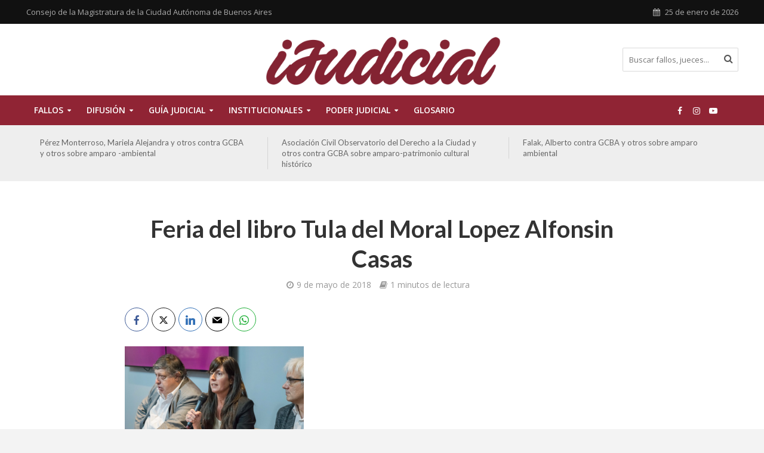

--- FILE ---
content_type: text/html; charset=UTF-8
request_url: https://ijudicial.gob.ar/2018/las-practicas-del-lenguaje-claro-tambien-pasaron-por-la-feria-del-libro/dsc_5954/
body_size: 15264
content:
<!DOCTYPE html>
<html lang="es">
<head>
<meta charset="UTF-8">
<meta name="viewport" content="width=device-width,initial-scale=1.0">
<link rel="pingback" href="https://ijudicial.gob.ar/xmlrpc.php">
<link rel="profile" href="https://gmpg.org/xfn/11" />
<title>Feria del libro Tula del Moral Lopez Alfonsin Casas &#8211; iJudicial</title>
<meta name='robots' content='max-image-preview:large' />
	<style>img:is([sizes="auto" i], [sizes^="auto," i]) { contain-intrinsic-size: 3000px 1500px }</style>
	<link rel='dns-prefetch' href='//fonts.googleapis.com' />
<link rel="alternate" type="application/rss+xml" title="iJudicial &raquo; Feed" href="https://ijudicial.gob.ar/feed/" />
<link rel="alternate" type="application/rss+xml" title="iJudicial &raquo; Feed de los comentarios" href="https://ijudicial.gob.ar/comments/feed/" />
<script type="text/javascript">
/* <![CDATA[ */
window._wpemojiSettings = {"baseUrl":"https:\/\/s.w.org\/images\/core\/emoji\/15.0.3\/72x72\/","ext":".png","svgUrl":"https:\/\/s.w.org\/images\/core\/emoji\/15.0.3\/svg\/","svgExt":".svg","source":{"concatemoji":"https:\/\/ijudicial.gob.ar\/wp-includes\/js\/wp-emoji-release.min.js?ver=6.7.4"}};
/*! This file is auto-generated */
!function(i,n){var o,s,e;function c(e){try{var t={supportTests:e,timestamp:(new Date).valueOf()};sessionStorage.setItem(o,JSON.stringify(t))}catch(e){}}function p(e,t,n){e.clearRect(0,0,e.canvas.width,e.canvas.height),e.fillText(t,0,0);var t=new Uint32Array(e.getImageData(0,0,e.canvas.width,e.canvas.height).data),r=(e.clearRect(0,0,e.canvas.width,e.canvas.height),e.fillText(n,0,0),new Uint32Array(e.getImageData(0,0,e.canvas.width,e.canvas.height).data));return t.every(function(e,t){return e===r[t]})}function u(e,t,n){switch(t){case"flag":return n(e,"\ud83c\udff3\ufe0f\u200d\u26a7\ufe0f","\ud83c\udff3\ufe0f\u200b\u26a7\ufe0f")?!1:!n(e,"\ud83c\uddfa\ud83c\uddf3","\ud83c\uddfa\u200b\ud83c\uddf3")&&!n(e,"\ud83c\udff4\udb40\udc67\udb40\udc62\udb40\udc65\udb40\udc6e\udb40\udc67\udb40\udc7f","\ud83c\udff4\u200b\udb40\udc67\u200b\udb40\udc62\u200b\udb40\udc65\u200b\udb40\udc6e\u200b\udb40\udc67\u200b\udb40\udc7f");case"emoji":return!n(e,"\ud83d\udc26\u200d\u2b1b","\ud83d\udc26\u200b\u2b1b")}return!1}function f(e,t,n){var r="undefined"!=typeof WorkerGlobalScope&&self instanceof WorkerGlobalScope?new OffscreenCanvas(300,150):i.createElement("canvas"),a=r.getContext("2d",{willReadFrequently:!0}),o=(a.textBaseline="top",a.font="600 32px Arial",{});return e.forEach(function(e){o[e]=t(a,e,n)}),o}function t(e){var t=i.createElement("script");t.src=e,t.defer=!0,i.head.appendChild(t)}"undefined"!=typeof Promise&&(o="wpEmojiSettingsSupports",s=["flag","emoji"],n.supports={everything:!0,everythingExceptFlag:!0},e=new Promise(function(e){i.addEventListener("DOMContentLoaded",e,{once:!0})}),new Promise(function(t){var n=function(){try{var e=JSON.parse(sessionStorage.getItem(o));if("object"==typeof e&&"number"==typeof e.timestamp&&(new Date).valueOf()<e.timestamp+604800&&"object"==typeof e.supportTests)return e.supportTests}catch(e){}return null}();if(!n){if("undefined"!=typeof Worker&&"undefined"!=typeof OffscreenCanvas&&"undefined"!=typeof URL&&URL.createObjectURL&&"undefined"!=typeof Blob)try{var e="postMessage("+f.toString()+"("+[JSON.stringify(s),u.toString(),p.toString()].join(",")+"));",r=new Blob([e],{type:"text/javascript"}),a=new Worker(URL.createObjectURL(r),{name:"wpTestEmojiSupports"});return void(a.onmessage=function(e){c(n=e.data),a.terminate(),t(n)})}catch(e){}c(n=f(s,u,p))}t(n)}).then(function(e){for(var t in e)n.supports[t]=e[t],n.supports.everything=n.supports.everything&&n.supports[t],"flag"!==t&&(n.supports.everythingExceptFlag=n.supports.everythingExceptFlag&&n.supports[t]);n.supports.everythingExceptFlag=n.supports.everythingExceptFlag&&!n.supports.flag,n.DOMReady=!1,n.readyCallback=function(){n.DOMReady=!0}}).then(function(){return e}).then(function(){var e;n.supports.everything||(n.readyCallback(),(e=n.source||{}).concatemoji?t(e.concatemoji):e.wpemoji&&e.twemoji&&(t(e.twemoji),t(e.wpemoji)))}))}((window,document),window._wpemojiSettings);
/* ]]> */
</script>
<style id='wp-emoji-styles-inline-css' type='text/css'>

	img.wp-smiley, img.emoji {
		display: inline !important;
		border: none !important;
		box-shadow: none !important;
		height: 1em !important;
		width: 1em !important;
		margin: 0 0.07em !important;
		vertical-align: -0.1em !important;
		background: none !important;
		padding: 0 !important;
	}
</style>
<link rel='stylesheet' id='wp-block-library-css' href='https://ijudicial.gob.ar/wp-includes/css/dist/block-library/style.min.css?ver=6.7.4' type='text/css' media='all' />
<style id='classic-theme-styles-inline-css' type='text/css'>
/*! This file is auto-generated */
.wp-block-button__link{color:#fff;background-color:#32373c;border-radius:9999px;box-shadow:none;text-decoration:none;padding:calc(.667em + 2px) calc(1.333em + 2px);font-size:1.125em}.wp-block-file__button{background:#32373c;color:#fff;text-decoration:none}
</style>
<style id='global-styles-inline-css' type='text/css'>
:root{--wp--preset--aspect-ratio--square: 1;--wp--preset--aspect-ratio--4-3: 4/3;--wp--preset--aspect-ratio--3-4: 3/4;--wp--preset--aspect-ratio--3-2: 3/2;--wp--preset--aspect-ratio--2-3: 2/3;--wp--preset--aspect-ratio--16-9: 16/9;--wp--preset--aspect-ratio--9-16: 9/16;--wp--preset--color--black: #000000;--wp--preset--color--cyan-bluish-gray: #abb8c3;--wp--preset--color--white: #ffffff;--wp--preset--color--pale-pink: #f78da7;--wp--preset--color--vivid-red: #cf2e2e;--wp--preset--color--luminous-vivid-orange: #ff6900;--wp--preset--color--luminous-vivid-amber: #fcb900;--wp--preset--color--light-green-cyan: #7bdcb5;--wp--preset--color--vivid-green-cyan: #00d084;--wp--preset--color--pale-cyan-blue: #8ed1fc;--wp--preset--color--vivid-cyan-blue: #0693e3;--wp--preset--color--vivid-purple: #9b51e0;--wp--preset--color--herald-acc: #902434;--wp--preset--color--herald-meta: #999999;--wp--preset--color--herald-txt: #444444;--wp--preset--color--herald-bg: #ffffff;--wp--preset--gradient--vivid-cyan-blue-to-vivid-purple: linear-gradient(135deg,rgba(6,147,227,1) 0%,rgb(155,81,224) 100%);--wp--preset--gradient--light-green-cyan-to-vivid-green-cyan: linear-gradient(135deg,rgb(122,220,180) 0%,rgb(0,208,130) 100%);--wp--preset--gradient--luminous-vivid-amber-to-luminous-vivid-orange: linear-gradient(135deg,rgba(252,185,0,1) 0%,rgba(255,105,0,1) 100%);--wp--preset--gradient--luminous-vivid-orange-to-vivid-red: linear-gradient(135deg,rgba(255,105,0,1) 0%,rgb(207,46,46) 100%);--wp--preset--gradient--very-light-gray-to-cyan-bluish-gray: linear-gradient(135deg,rgb(238,238,238) 0%,rgb(169,184,195) 100%);--wp--preset--gradient--cool-to-warm-spectrum: linear-gradient(135deg,rgb(74,234,220) 0%,rgb(151,120,209) 20%,rgb(207,42,186) 40%,rgb(238,44,130) 60%,rgb(251,105,98) 80%,rgb(254,248,76) 100%);--wp--preset--gradient--blush-light-purple: linear-gradient(135deg,rgb(255,206,236) 0%,rgb(152,150,240) 100%);--wp--preset--gradient--blush-bordeaux: linear-gradient(135deg,rgb(254,205,165) 0%,rgb(254,45,45) 50%,rgb(107,0,62) 100%);--wp--preset--gradient--luminous-dusk: linear-gradient(135deg,rgb(255,203,112) 0%,rgb(199,81,192) 50%,rgb(65,88,208) 100%);--wp--preset--gradient--pale-ocean: linear-gradient(135deg,rgb(255,245,203) 0%,rgb(182,227,212) 50%,rgb(51,167,181) 100%);--wp--preset--gradient--electric-grass: linear-gradient(135deg,rgb(202,248,128) 0%,rgb(113,206,126) 100%);--wp--preset--gradient--midnight: linear-gradient(135deg,rgb(2,3,129) 0%,rgb(40,116,252) 100%);--wp--preset--font-size--small: 12.8px;--wp--preset--font-size--medium: 20px;--wp--preset--font-size--large: 22.4px;--wp--preset--font-size--x-large: 42px;--wp--preset--font-size--normal: 16px;--wp--preset--font-size--huge: 28.8px;--wp--preset--spacing--20: 0.44rem;--wp--preset--spacing--30: 0.67rem;--wp--preset--spacing--40: 1rem;--wp--preset--spacing--50: 1.5rem;--wp--preset--spacing--60: 2.25rem;--wp--preset--spacing--70: 3.38rem;--wp--preset--spacing--80: 5.06rem;--wp--preset--shadow--natural: 6px 6px 9px rgba(0, 0, 0, 0.2);--wp--preset--shadow--deep: 12px 12px 50px rgba(0, 0, 0, 0.4);--wp--preset--shadow--sharp: 6px 6px 0px rgba(0, 0, 0, 0.2);--wp--preset--shadow--outlined: 6px 6px 0px -3px rgba(255, 255, 255, 1), 6px 6px rgba(0, 0, 0, 1);--wp--preset--shadow--crisp: 6px 6px 0px rgba(0, 0, 0, 1);}:where(.is-layout-flex){gap: 0.5em;}:where(.is-layout-grid){gap: 0.5em;}body .is-layout-flex{display: flex;}.is-layout-flex{flex-wrap: wrap;align-items: center;}.is-layout-flex > :is(*, div){margin: 0;}body .is-layout-grid{display: grid;}.is-layout-grid > :is(*, div){margin: 0;}:where(.wp-block-columns.is-layout-flex){gap: 2em;}:where(.wp-block-columns.is-layout-grid){gap: 2em;}:where(.wp-block-post-template.is-layout-flex){gap: 1.25em;}:where(.wp-block-post-template.is-layout-grid){gap: 1.25em;}.has-black-color{color: var(--wp--preset--color--black) !important;}.has-cyan-bluish-gray-color{color: var(--wp--preset--color--cyan-bluish-gray) !important;}.has-white-color{color: var(--wp--preset--color--white) !important;}.has-pale-pink-color{color: var(--wp--preset--color--pale-pink) !important;}.has-vivid-red-color{color: var(--wp--preset--color--vivid-red) !important;}.has-luminous-vivid-orange-color{color: var(--wp--preset--color--luminous-vivid-orange) !important;}.has-luminous-vivid-amber-color{color: var(--wp--preset--color--luminous-vivid-amber) !important;}.has-light-green-cyan-color{color: var(--wp--preset--color--light-green-cyan) !important;}.has-vivid-green-cyan-color{color: var(--wp--preset--color--vivid-green-cyan) !important;}.has-pale-cyan-blue-color{color: var(--wp--preset--color--pale-cyan-blue) !important;}.has-vivid-cyan-blue-color{color: var(--wp--preset--color--vivid-cyan-blue) !important;}.has-vivid-purple-color{color: var(--wp--preset--color--vivid-purple) !important;}.has-black-background-color{background-color: var(--wp--preset--color--black) !important;}.has-cyan-bluish-gray-background-color{background-color: var(--wp--preset--color--cyan-bluish-gray) !important;}.has-white-background-color{background-color: var(--wp--preset--color--white) !important;}.has-pale-pink-background-color{background-color: var(--wp--preset--color--pale-pink) !important;}.has-vivid-red-background-color{background-color: var(--wp--preset--color--vivid-red) !important;}.has-luminous-vivid-orange-background-color{background-color: var(--wp--preset--color--luminous-vivid-orange) !important;}.has-luminous-vivid-amber-background-color{background-color: var(--wp--preset--color--luminous-vivid-amber) !important;}.has-light-green-cyan-background-color{background-color: var(--wp--preset--color--light-green-cyan) !important;}.has-vivid-green-cyan-background-color{background-color: var(--wp--preset--color--vivid-green-cyan) !important;}.has-pale-cyan-blue-background-color{background-color: var(--wp--preset--color--pale-cyan-blue) !important;}.has-vivid-cyan-blue-background-color{background-color: var(--wp--preset--color--vivid-cyan-blue) !important;}.has-vivid-purple-background-color{background-color: var(--wp--preset--color--vivid-purple) !important;}.has-black-border-color{border-color: var(--wp--preset--color--black) !important;}.has-cyan-bluish-gray-border-color{border-color: var(--wp--preset--color--cyan-bluish-gray) !important;}.has-white-border-color{border-color: var(--wp--preset--color--white) !important;}.has-pale-pink-border-color{border-color: var(--wp--preset--color--pale-pink) !important;}.has-vivid-red-border-color{border-color: var(--wp--preset--color--vivid-red) !important;}.has-luminous-vivid-orange-border-color{border-color: var(--wp--preset--color--luminous-vivid-orange) !important;}.has-luminous-vivid-amber-border-color{border-color: var(--wp--preset--color--luminous-vivid-amber) !important;}.has-light-green-cyan-border-color{border-color: var(--wp--preset--color--light-green-cyan) !important;}.has-vivid-green-cyan-border-color{border-color: var(--wp--preset--color--vivid-green-cyan) !important;}.has-pale-cyan-blue-border-color{border-color: var(--wp--preset--color--pale-cyan-blue) !important;}.has-vivid-cyan-blue-border-color{border-color: var(--wp--preset--color--vivid-cyan-blue) !important;}.has-vivid-purple-border-color{border-color: var(--wp--preset--color--vivid-purple) !important;}.has-vivid-cyan-blue-to-vivid-purple-gradient-background{background: var(--wp--preset--gradient--vivid-cyan-blue-to-vivid-purple) !important;}.has-light-green-cyan-to-vivid-green-cyan-gradient-background{background: var(--wp--preset--gradient--light-green-cyan-to-vivid-green-cyan) !important;}.has-luminous-vivid-amber-to-luminous-vivid-orange-gradient-background{background: var(--wp--preset--gradient--luminous-vivid-amber-to-luminous-vivid-orange) !important;}.has-luminous-vivid-orange-to-vivid-red-gradient-background{background: var(--wp--preset--gradient--luminous-vivid-orange-to-vivid-red) !important;}.has-very-light-gray-to-cyan-bluish-gray-gradient-background{background: var(--wp--preset--gradient--very-light-gray-to-cyan-bluish-gray) !important;}.has-cool-to-warm-spectrum-gradient-background{background: var(--wp--preset--gradient--cool-to-warm-spectrum) !important;}.has-blush-light-purple-gradient-background{background: var(--wp--preset--gradient--blush-light-purple) !important;}.has-blush-bordeaux-gradient-background{background: var(--wp--preset--gradient--blush-bordeaux) !important;}.has-luminous-dusk-gradient-background{background: var(--wp--preset--gradient--luminous-dusk) !important;}.has-pale-ocean-gradient-background{background: var(--wp--preset--gradient--pale-ocean) !important;}.has-electric-grass-gradient-background{background: var(--wp--preset--gradient--electric-grass) !important;}.has-midnight-gradient-background{background: var(--wp--preset--gradient--midnight) !important;}.has-small-font-size{font-size: var(--wp--preset--font-size--small) !important;}.has-medium-font-size{font-size: var(--wp--preset--font-size--medium) !important;}.has-large-font-size{font-size: var(--wp--preset--font-size--large) !important;}.has-x-large-font-size{font-size: var(--wp--preset--font-size--x-large) !important;}
:where(.wp-block-post-template.is-layout-flex){gap: 1.25em;}:where(.wp-block-post-template.is-layout-grid){gap: 1.25em;}
:where(.wp-block-columns.is-layout-flex){gap: 2em;}:where(.wp-block-columns.is-layout-grid){gap: 2em;}
:root :where(.wp-block-pullquote){font-size: 1.5em;line-height: 1.6;}
</style>
<link rel='stylesheet' id='mks_shortcodes_simple_line_icons-css' href='https://ijudicial.gob.ar/wp-content/plugins/meks-flexible-shortcodes/css/simple-line/simple-line-icons.css?ver=1.3.6' type='text/css' media='screen' />
<link rel='stylesheet' id='mks_shortcodes_css-css' href='https://ijudicial.gob.ar/wp-content/plugins/meks-flexible-shortcodes/css/style.css?ver=1.3.6' type='text/css' media='screen' />
<link rel='stylesheet' id='name-directory-style-css' href='https://ijudicial.gob.ar/wp-content/plugins/name-directory/name_directory.css?ver=6.7.4' type='text/css' media='all' />
<link rel='stylesheet' id='herald-fonts-css' href='https://fonts.googleapis.com/css?family=Open+Sans%3A400%2C600%7CLato%3A400%2C700&#038;subset=latin&#038;ver=2.6.2' type='text/css' media='all' />
<link rel='stylesheet' id='herald-main-css' href='https://ijudicial.gob.ar/wp-content/themes/herald/assets/css/min.css?ver=2.6.2' type='text/css' media='all' />
<style id='herald-main-inline-css' type='text/css'>
h1, .h1, .herald-no-sid .herald-posts .h2{ font-size: 4.0rem; }h2, .h2, .herald-no-sid .herald-posts .h3{ font-size: 3.3rem; }h3, .h3, .herald-no-sid .herald-posts .h4 { font-size: 2.8rem; }h4, .h4, .herald-no-sid .herald-posts .h5 { font-size: 2.3rem; }h5, .h5, .herald-no-sid .herald-posts .h6 { font-size: 1.9rem; }h6, .h6, .herald-no-sid .herald-posts .h7 { font-size: 1.6rem; }.h7 {font-size: 1.4rem;}.herald-entry-content, .herald-sidebar{font-size: 1.6rem;}.entry-content .entry-headline{font-size: 1.9rem;}body{font-size: 1.6rem;}.widget{font-size: 1.5rem;}.herald-menu{font-size: 1.4rem;}.herald-mod-title .herald-mod-h, .herald-sidebar .widget-title{font-size: 1.6rem;}.entry-meta .meta-item, .entry-meta a, .entry-meta span{font-size: 1.4rem;}.entry-meta.meta-small .meta-item, .entry-meta.meta-small a, .entry-meta.meta-small span{font-size: 1.3rem;}.herald-site-header .header-top,.header-top .herald-in-popup,.header-top .herald-menu ul {background: #111111;color: #aaaaaa;}.header-top a {color: #aaaaaa;}.header-top a:hover,.header-top .herald-menu li:hover > a{color: #ffffff;}.header-top .herald-menu-popup:hover > span,.header-top .herald-menu-popup-search span:hover,.header-top .herald-menu-popup-search.herald-search-active{color: #ffffff;}#wp-calendar tbody td a{background: #902434;color:#FFF;}.header-top .herald-login #loginform label,.header-top .herald-login p,.header-top a.btn-logout {color: #ffffff;}.header-top .herald-login #loginform input {color: #111111;}.header-top .herald-login .herald-registration-link:after {background: rgba(255,255,255,0.25);}.header-top .herald-login #loginform input[type=submit],.header-top .herald-in-popup .btn-logout {background-color: #ffffff;color: #111111;}.header-top a.btn-logout:hover{color: #111111;}.header-middle{background-color: #ffffff;color: #ffffff;}.header-middle a{color: #ffffff;}.header-middle.herald-header-wraper,.header-middle .col-lg-12{height: 120px;}.header-middle .site-title img{max-height: 120px;}.header-middle .sub-menu{background-color: #ffffff;}.header-middle .sub-menu a,.header-middle .herald-search-submit:hover,.header-middle li.herald-mega-menu .col-lg-3 a:hover,.header-middle li.herald-mega-menu .col-lg-3 a:hover:after{color: #111111;}.header-middle .herald-menu li:hover > a,.header-middle .herald-menu-popup-search:hover > span,.header-middle .herald-cart-icon:hover > a{color: #111111;background-color: #ffffff;}.header-middle .current-menu-parent a,.header-middle .current-menu-ancestor a,.header-middle .current_page_item > a,.header-middle .current-menu-item > a{background-color: rgba(255,255,255,0.2); }.header-middle .sub-menu > li > a,.header-middle .herald-search-submit,.header-middle li.herald-mega-menu .col-lg-3 a{color: rgba(17,17,17,0.7); }.header-middle .sub-menu > li:hover > a{color: #111111; }.header-middle .herald-in-popup{background-color: #ffffff;}.header-middle .herald-menu-popup a{color: #111111;}.header-middle .herald-in-popup{background-color: #ffffff;}.header-middle .herald-search-input{color: #111111;}.header-middle .herald-menu-popup a{color: #111111;}.header-middle .herald-menu-popup > span,.header-middle .herald-search-active > span{color: #ffffff;}.header-middle .herald-menu-popup:hover > span,.header-middle .herald-search-active > span{background-color: #ffffff;color: #111111;}.header-middle .herald-login #loginform label,.header-middle .herald-login #loginform input,.header-middle .herald-login p,.header-middle a.btn-logout,.header-middle .herald-login .herald-registration-link:hover,.header-middle .herald-login .herald-lost-password-link:hover {color: #111111;}.header-middle .herald-login .herald-registration-link:after {background: rgba(17,17,17,0.15);}.header-middle .herald-login a,.header-middle .herald-username a {color: #111111;}.header-middle .herald-login a:hover,.header-middle .herald-login .herald-registration-link,.header-middle .herald-login .herald-lost-password-link {color: #ffffff;}.header-middle .herald-login #loginform input[type=submit],.header-middle .herald-in-popup .btn-logout {background-color: #ffffff;color: #ffffff;}.header-middle a.btn-logout:hover{color: #ffffff;}.header-bottom{background: #902434;color: #ffffff;}.header-bottom a,.header-bottom .herald-site-header .herald-search-submit{color: #ffffff;}.header-bottom a:hover{color: #7f7f7f;}.header-bottom a:hover,.header-bottom .herald-menu li:hover > a,.header-bottom li.herald-mega-menu .col-lg-3 a:hover:after{color: #7f7f7f;}.header-bottom .herald-menu li:hover > a,.header-bottom .herald-menu-popup-search:hover > span,.header-bottom .herald-cart-icon:hover > a {color: #7f7f7f;background-color: #ffffff;}.header-bottom .current-menu-parent a,.header-bottom .current-menu-ancestor a,.header-bottom .current_page_item > a,.header-bottom .current-menu-item > a {background-color: rgba(255,255,255,0.2); }.header-bottom .sub-menu{background-color: #ffffff;}.header-bottom .herald-menu li.herald-mega-menu .col-lg-3 a,.header-bottom .sub-menu > li > a,.header-bottom .herald-search-submit{color: rgba(127,127,127,0.7); }.header-bottom .herald-menu li.herald-mega-menu .col-lg-3 a:hover,.header-bottom .sub-menu > li:hover > a{color: #7f7f7f; }.header-bottom .sub-menu > li > a,.header-bottom .herald-search-submit{color: rgba(127,127,127,0.7); }.header-bottom .sub-menu > li:hover > a{color: #7f7f7f; }.header-bottom .herald-in-popup {background-color: #ffffff;}.header-bottom .herald-menu-popup a {color: #7f7f7f;}.header-bottom .herald-in-popup,.header-bottom .herald-search-input {background-color: #ffffff;}.header-bottom .herald-menu-popup a,.header-bottom .herald-search-input{color: #7f7f7f;}.header-bottom .herald-menu-popup > span,.header-bottom .herald-search-active > span{color: #ffffff;}.header-bottom .herald-menu-popup:hover > span,.header-bottom .herald-search-active > span{background-color: #ffffff;color: #7f7f7f;}.header-bottom .herald-login #loginform label,.header-bottom .herald-login #loginform input,.header-bottom .herald-login p,.header-bottom a.btn-logout,.header-bottom .herald-login .herald-registration-link:hover,.header-bottom .herald-login .herald-lost-password-link:hover,.herald-responsive-header .herald-login #loginform label,.herald-responsive-header .herald-login #loginform input,.herald-responsive-header .herald-login p,.herald-responsive-header a.btn-logout,.herald-responsive-header .herald-login .herald-registration-link:hover,.herald-responsive-header .herald-login .herald-lost-password-link:hover {color: #7f7f7f;}.header-bottom .herald-login .herald-registration-link:after,.herald-responsive-header .herald-login .herald-registration-link:after {background: rgba(127,127,127,0.15);}.header-bottom .herald-login a,.herald-responsive-header .herald-login a {color: #7f7f7f;}.header-bottom .herald-login a:hover,.header-bottom .herald-login .herald-registration-link,.header-bottom .herald-login .herald-lost-password-link,.herald-responsive-header .herald-login a:hover,.herald-responsive-header .herald-login .herald-registration-link,.herald-responsive-header .herald-login .herald-lost-password-link {color: #902434;}.header-bottom .herald-login #loginform input[type=submit],.herald-responsive-header .herald-login #loginform input[type=submit],.header-bottom .herald-in-popup .btn-logout,.herald-responsive-header .herald-in-popup .btn-logout {background-color: #902434;color: #ffffff;}.header-bottom a.btn-logout:hover,.herald-responsive-header a.btn-logout:hover {color: #ffffff;}.herald-header-sticky{background: #902434;color: #ffffff;}.herald-header-sticky a{color: #ffffff;}.herald-header-sticky .herald-menu li:hover > a{color: #c6c6c6;background-color: #ffffff;}.herald-header-sticky .sub-menu{background-color: #ffffff;}.herald-header-sticky .sub-menu a{color: #c6c6c6;}.herald-header-sticky .sub-menu > li:hover > a{color: #902434;}.herald-header-sticky .herald-in-popup,.herald-header-sticky .herald-search-input {background-color: #ffffff;}.herald-header-sticky .herald-menu-popup a{color: #c6c6c6;}.herald-header-sticky .herald-menu-popup > span,.herald-header-sticky .herald-search-active > span{color: #ffffff;}.herald-header-sticky .herald-menu-popup:hover > span,.herald-header-sticky .herald-search-active > span{background-color: #ffffff;color: #c6c6c6;}.herald-header-sticky .herald-search-input,.herald-header-sticky .herald-search-submit{color: #c6c6c6;}.herald-header-sticky .herald-menu li:hover > a,.herald-header-sticky .herald-menu-popup-search:hover > span,.herald-header-sticky .herald-cart-icon:hover a {color: #c6c6c6;background-color: #ffffff;}.herald-header-sticky .herald-login #loginform label,.herald-header-sticky .herald-login #loginform input,.herald-header-sticky .herald-login p,.herald-header-sticky a.btn-logout,.herald-header-sticky .herald-login .herald-registration-link:hover,.herald-header-sticky .herald-login .herald-lost-password-link:hover {color: #c6c6c6;}.herald-header-sticky .herald-login .herald-registration-link:after {background: rgba(198,198,198,0.15);}.herald-header-sticky .herald-login a {color: #c6c6c6;}.herald-header-sticky .herald-login a:hover,.herald-header-sticky .herald-login .herald-registration-link,.herald-header-sticky .herald-login .herald-lost-password-link {color: #902434;}.herald-header-sticky .herald-login #loginform input[type=submit],.herald-header-sticky .herald-in-popup .btn-logout {background-color: #902434;color: #ffffff;}.herald-header-sticky a.btn-logout:hover{color: #ffffff;}.header-trending{background: #eeeeee;color: #666666;}.header-trending a{color: #666666;}.header-trending a:hover{color: #111111;}body {background-color:#f3f3f3;color: #444444;font-family: 'Open Sans';font-weight: 400;}.herald-site-content{background-color:#ffffff; box-shadow: 0 0 0 1px rgba(68,68,68,0.1);}h1, h2, h3, h4, h5, h6,.h1, .h2, .h3, .h4, .h5, .h6, .h7,.wp-block-cover .wp-block-cover-image-text, .wp-block-cover .wp-block-cover-text, .wp-block-cover h2, .wp-block-cover-image .wp-block-cover-image-text, .wp-block-cover-image .wp-block-cover-text, .wp-block-cover-image h2{font-family: 'Lato';font-weight: 700;}.header-middle .herald-menu,.header-bottom .herald-menu,.herald-header-sticky .herald-menu,.herald-mobile-nav{font-family: 'Open Sans';font-weight: 600;}.herald-menu li.herald-mega-menu .herald-ovrld .meta-category a{font-family: 'Open Sans';font-weight: 400;}.herald-entry-content blockquote p{color: #902434;}pre {background: rgba(68,68,68,0.06);border: 1px solid rgba(68,68,68,0.2);}thead {background: rgba(68,68,68,0.06);}a,.entry-title a:hover,.herald-menu .sub-menu li .meta-category a{color: #902434;}.entry-meta-wrapper .entry-meta span:before,.entry-meta-wrapper .entry-meta a:before,.entry-meta-wrapper .entry-meta .meta-item:before,.entry-meta-wrapper .entry-meta div,li.herald-mega-menu .sub-menu .entry-title a,.entry-meta-wrapper .herald-author-twitter{color: #444444;}.herald-mod-title h1,.herald-mod-title h2,.herald-mod-title h4{color: #ffffff;}.herald-mod-head:after,.herald-mod-title .herald-color,.widget-title:after,.widget-title span{color: #ffffff;background-color: #333333;}.herald-mod-title .herald-color a{color: #ffffff;}.herald-ovrld .meta-category a,.herald-fa-wrapper .meta-category a{background-color: #902434;}.meta-tags a,.widget_tag_cloud a,.herald-share-meta:after,.wp-block-tag-cloud a{background: rgba(51,51,51,0.1);}h1, h2, h3, h4, h5, h6,.entry-title a {color: #333333;}.herald-pagination .page-numbers,.herald-mod-subnav a,.herald-mod-actions a,.herald-slider-controls div,.meta-tags a,.widget.widget_tag_cloud a,.herald-sidebar .mks_autor_link_wrap a,.herald-sidebar .meks-instagram-follow-link a,.mks_themeforest_widget .mks_read_more a,.herald-read-more,.wp-block-tag-cloud a{color: #444444;}.widget.widget_tag_cloud a:hover,.entry-content .meta-tags a:hover,.wp-block-tag-cloud a:hover{background-color: #902434;color: #FFF;}.herald-pagination .prev.page-numbers,.herald-pagination .next.page-numbers,.herald-pagination .prev.page-numbers:hover,.herald-pagination .next.page-numbers:hover,.herald-pagination .page-numbers.current,.herald-pagination .page-numbers.current:hover,.herald-next a,.herald-pagination .herald-next a:hover,.herald-prev a,.herald-pagination .herald-prev a:hover,.herald-load-more a,.herald-load-more a:hover,.entry-content .herald-search-submit,.herald-mod-desc .herald-search-submit,.wpcf7-submit,body div.wpforms-container-full .wpforms-form input[type=submit], body div.wpforms-container-full .wpforms-form button[type=submit], body div.wpforms-container-full .wpforms-form .wpforms-page-button {background-color:#902434;color: #FFF;}.herald-pagination .page-numbers:hover{background-color: rgba(68,68,68,0.1);}.widget a,.recentcomments a,.widget a:hover,.herald-sticky-next a:hover,.herald-sticky-prev a:hover,.herald-mod-subnav a:hover,.herald-mod-actions a:hover,.herald-slider-controls div:hover,.meta-tags a:hover,.widget_tag_cloud a:hover,.mks_autor_link_wrap a:hover,.meks-instagram-follow-link a:hover,.mks_themeforest_widget .mks_read_more a:hover,.herald-read-more:hover,.widget .entry-title a:hover,li.herald-mega-menu .sub-menu .entry-title a:hover,.entry-meta-wrapper .meta-item:hover a,.entry-meta-wrapper .meta-item:hover a:before,.entry-meta-wrapper .herald-share:hover > span,.entry-meta-wrapper .herald-author-name:hover,.entry-meta-wrapper .herald-author-twitter:hover,.entry-meta-wrapper .herald-author-twitter:hover:before{color:#902434;}.widget ul li a,.widget .entry-title a,.herald-author-name,.entry-meta-wrapper .meta-item,.entry-meta-wrapper .meta-item span,.entry-meta-wrapper .meta-item a,.herald-mod-actions a{color: #444444;}.widget li:before{background: rgba(68,68,68,0.3);}.widget_categories .count{background: #902434;color: #FFF;}input[type="submit"],button[type="submit"],body div.wpforms-container-full .wpforms-form input[type=submit]:hover, body div.wpforms-container-full .wpforms-form button[type=submit]:hover, body div.wpforms-container-full .wpforms-form .wpforms-page-button:hover,.spinner > div{background-color: #902434;}.herald-mod-actions a:hover,.comment-body .edit-link a,.herald-breadcrumbs a:hover{color:#902434;}.herald-header-wraper .herald-soc-nav a:hover,.meta-tags span,li.herald-mega-menu .herald-ovrld .entry-title a,li.herald-mega-menu .herald-ovrld .entry-title a:hover,.herald-ovrld .entry-meta .herald-reviews i:before{color: #FFF;}.entry-meta .meta-item, .entry-meta span, .entry-meta a,.meta-category span,.post-date,.recentcomments,.rss-date,.comment-metadata a,.entry-meta a:hover,.herald-menu li.herald-mega-menu .col-lg-3 a:after,.herald-breadcrumbs,.herald-breadcrumbs a,.entry-meta .herald-reviews i:before{color: #999999;}.herald-lay-a .herald-lay-over{background: #ffffff;}.herald-pagination a:hover,input[type="submit"]:hover,button[type="submit"]:hover,.entry-content .herald-search-submit:hover,.wpcf7-submit:hover,.herald-fa-wrapper .meta-category a:hover,.herald-ovrld .meta-category a:hover,.herald-mod-desc .herald-search-submit:hover,.herald-single-sticky .herald-share .meks_ess a:hover,body div.wpforms-container-full .wpforms-form input[type=submit]:hover, body div.wpforms-container-full .wpforms-form button[type=submit]:hover, body div.wpforms-container-full .wpforms-form .wpforms-page-button:hover{cursor: pointer;text-decoration: none;background-image: -moz-linear-gradient(left,rgba(0,0,0,0.1) 0%,rgba(0,0,0,0.1) 100%);background-image: -webkit-gradient(linear,left top,right top,color-stop(0%,rgba(0,0,0,0.1)),color-stop(100%,rgba(0,0,0,0.1)));background-image: -webkit-linear-gradient(left,rgba(0,0,0,0.1) 0%,rgba(0,0,0,0.1) 100%);background-image: -o-linear-gradient(left,rgba(0,0,0,0.1) 0%,rgba(0,0,0,0.1) 100%);background-image: -ms-linear-gradient(left,rgba(0,0,0,0.1) 0%,rgba(0,0,0,0.1) 100%);background-image: linear-gradient(to right,rgba(0,0,0,0.1) 0%,rgba(0,0,0,0.1) 100%);}.herald-sticky-next a,.herald-sticky-prev a{color: #444444;}.herald-sticky-prev a:before,.herald-sticky-next a:before,.herald-comment-action,.meta-tags span,.herald-entry-content .herald-link-pages a{background: #444444;}.herald-sticky-prev a:hover:before,.herald-sticky-next a:hover:before,.herald-comment-action:hover,div.mejs-controls .mejs-time-rail .mejs-time-current,.herald-entry-content .herald-link-pages a:hover{background: #902434;} .herald-site-footer{background: #8e1212;color: #dddddd;}.herald-site-footer .widget-title span{color: #dddddd;background: transparent;}.herald-site-footer .widget-title:before{background:#dddddd;}.herald-site-footer .widget-title:after,.herald-site-footer .widget_tag_cloud a{background: rgba(221,221,221,0.1);}.herald-site-footer .widget li:before{background: rgba(221,221,221,0.3);}.herald-site-footer a,.herald-site-footer .widget a:hover,.herald-site-footer .widget .meta-category a,.herald-site-footer .herald-slider-controls .owl-prev:hover,.herald-site-footer .herald-slider-controls .owl-next:hover,.herald-site-footer .herald-slider-controls .herald-mod-actions:hover{color: #dddddd;}.herald-site-footer .widget a,.herald-site-footer .mks_author_widget h3{color: #dddddd;}.herald-site-footer .entry-meta .meta-item, .herald-site-footer .entry-meta span, .herald-site-footer .entry-meta a, .herald-site-footer .meta-category span, .herald-site-footer .post-date, .herald-site-footer .recentcomments, .herald-site-footer .rss-date, .herald-site-footer .comment-metadata a{color: #aaaaaa;}.herald-site-footer .mks_author_widget .mks_autor_link_wrap a, .herald-site-footer.mks_read_more a, .herald-site-footer .herald-read-more,.herald-site-footer .herald-slider-controls .owl-prev, .herald-site-footer .herald-slider-controls .owl-next, .herald-site-footer .herald-mod-wrap .herald-mod-actions a{border-color: rgba(221,221,221,0.2);}.herald-site-footer .mks_author_widget .mks_autor_link_wrap a:hover, .herald-site-footer.mks_read_more a:hover, .herald-site-footer .herald-read-more:hover,.herald-site-footer .herald-slider-controls .owl-prev:hover, .herald-site-footer .herald-slider-controls .owl-next:hover, .herald-site-footer .herald-mod-wrap .herald-mod-actions a:hover{border-color: rgba(221,221,221,0.5);}.herald-site-footer .widget_search .herald-search-input{color: #8e1212;}.herald-site-footer .widget_tag_cloud a:hover{background:#dddddd;color:#FFF;}.footer-bottom a{color:#dddddd;}.footer-bottom a:hover,.footer-bottom .herald-copyright a{color:#dddddd;}.footer-bottom .herald-menu li:hover > a{color: #dddddd;}.footer-bottom .sub-menu{background-color: rgba(0,0,0,0.5);} .herald-pagination{border-top: 1px solid rgba(51,51,51,0.1);}.entry-content a:hover,.comment-respond a:hover,.comment-reply-link:hover{border-bottom: 2px solid #902434;}.footer-bottom .herald-copyright a:hover{border-bottom: 2px solid #dddddd;}.herald-slider-controls .owl-prev,.herald-slider-controls .owl-next,.herald-mod-wrap .herald-mod-actions a{border: 1px solid rgba(68,68,68,0.2);}.herald-slider-controls .owl-prev:hover,.herald-slider-controls .owl-next:hover,.herald-mod-wrap .herald-mod-actions a:hover,.herald-author .herald-socials-actions .herald-mod-actions a:hover {border-color: rgba(144,36,52,0.5);}#wp-calendar thead th,#wp-calendar tbody td,#wp-calendar tbody td:last-child{border: 1px solid rgba(68,68,68,0.1);}.herald-link-pages{border-bottom: 1px solid rgba(68,68,68,0.1);}.herald-lay-h:after,.herald-site-content .herald-related .herald-lay-h:after,.herald-lay-e:after,.herald-site-content .herald-related .herald-lay-e:after,.herald-lay-j:after,.herald-site-content .herald-related .herald-lay-j:after,.herald-lay-l:after,.herald-site-content .herald-related .herald-lay-l:after {background-color: rgba(68,68,68,0.1);}.wp-block-button__link,.wp-block-search__button{background: #902434;}.wp-block-search__button{color: #ffffff;}input[type="text"],input[type="search"],input[type="email"], input[type="url"], input[type="tel"], input[type="number"], input[type="date"], input[type="password"], select, textarea,.herald-single-sticky,td,th,table,.mks_author_widget .mks_autor_link_wrap a,.widget .meks-instagram-follow-link a,.mks_read_more a,.herald-read-more{border-color: rgba(68,68,68,0.2);}.entry-content .herald-search-input,.herald-fake-button,input[type="text"]:focus, input[type="email"]:focus, input[type="url"]:focus, input[type="tel"]:focus, input[type="number"]:focus, input[type="date"]:focus, input[type="password"]:focus, textarea:focus{border-color: rgba(68,68,68,0.3);}.mks_author_widget .mks_autor_link_wrap a:hover,.widget .meks-instagram-follow-link a:hover,.mks_read_more a:hover,.herald-read-more:hover{border-color: rgba(144,36,52,0.5);}.comment-form,.herald-gray-area,.entry-content .herald-search-form,.herald-mod-desc .herald-search-form{background-color: rgba(68,68,68,0.06);border: 1px solid rgba(68,68,68,0.15);}.herald-boxed .herald-breadcrumbs{background-color: rgba(68,68,68,0.06);}.herald-breadcrumbs{border-color: rgba(68,68,68,0.15);}.single .herald-entry-content .herald-da,.archive .herald-posts .herald-da{border-top: 1px solid rgba(68,68,68,0.15);}.archive .herald-posts .herald-da{border-bottom: 1px solid rgba(68,68,68,0.15);}li.comment .comment-body:after{background-color: rgba(68,68,68,0.06);}.herald-pf-invert .entry-title a:hover .herald-format-icon{background: #902434;}.herald-responsive-header,.herald-mobile-nav,.herald-responsive-header .herald-menu-popup-search .fa{color: #ffffff;background: #902434;}.herald-responsive-header a{color: #ffffff;}.herald-mobile-nav li a{color: #ffffff;}.herald-mobile-nav li a,.herald-mobile-nav .herald-mega-menu.herald-mega-menu-classic>.sub-menu>li>a{border-bottom: 1px solid rgba(255,255,255,0.15);}.herald-mobile-nav{border-right: 1px solid rgba(255,255,255,0.15);}.herald-mobile-nav li a:hover{color: #fff;background-color: #7f7f7f;}.herald-menu-toggler{color: #ffffff;border-color: rgba(255,255,255,0.15);}.herald-goto-top{color: #ffffff;background-color: #333333;}.herald-goto-top:hover{background-color: #902434;}.herald-responsive-header .herald-menu-popup > span,.herald-responsive-header .herald-search-active > span{color: #ffffff;}.herald-responsive-header .herald-menu-popup-search .herald-in-popup{background: #ffffff;}.herald-responsive-header .herald-search-input,.herald-responsive-header .herald-menu-popup-search .herald-search-submit{color: #444444;}.site-title a{text-transform: none;}.site-description{text-transform: none;}.main-navigation{text-transform: uppercase;}.entry-title{text-transform: none;}.meta-category a{text-transform: uppercase;}.herald-mod-title{text-transform: none;}.herald-sidebar .widget-title{text-transform: none;}.herald-site-footer .widget-title{text-transform: none;}.has-small-font-size{ font-size: 1.3rem;}.has-large-font-size{ font-size: 2.2rem;}.has-huge-font-size{ font-size: 2.9rem;}@media(min-width: 1025px){.has-small-font-size{ font-size: 1.3rem;}.has-normal-font-size{ font-size: 1.6rem;}.has-large-font-size{ font-size: 2.2rem;}.has-huge-font-size{ font-size: 2.9rem;}}.has-herald-acc-background-color{ background-color: #902434;}.has-herald-acc-color{ color: #902434;}.has-herald-meta-background-color{ background-color: #999999;}.has-herald-meta-color{ color: #999999;}.has-herald-txt-background-color{ background-color: #444444;}.has-herald-txt-color{ color: #444444;}.has-herald-bg-background-color{ background-color: #ffffff;}.has-herald-bg-color{ color: #ffffff;}.fa-post-thumbnail:before, .herald-ovrld .herald-post-thumbnail span:before, .herald-ovrld .herald-post-thumbnail a:before,.herald-ovrld:hover .herald-post-thumbnail-single span:before { opacity: 0.4; }.herald-fa-item:hover .fa-post-thumbnail:before, .herald-ovrld:hover .herald-post-thumbnail a:before, .herald-ovrld:hover .herald-post-thumbnail span:before{ opacity: 0.7; }@media only screen and (min-width: 1249px) {.herald-site-header .header-top,.header-middle,.header-bottom,.herald-header-sticky,.header-trending{ display:block !important;}.herald-responsive-header,.herald-mobile-nav{display:none !important;}.herald-mega-menu .sub-menu {display: block;}.header-mobile-da {display: none;}}
</style>
<link rel='stylesheet' id='meks_instagram-widget-styles-css' href='https://ijudicial.gob.ar/wp-content/plugins/meks-easy-instagram-widget/css/widget.css?ver=6.7.4' type='text/css' media='all' />
<link rel='stylesheet' id='meks-social-widget-css' href='https://ijudicial.gob.ar/wp-content/plugins/meks-smart-social-widget/css/style.css?ver=1.6.5' type='text/css' media='all' />
<link rel='stylesheet' id='meks_ess-main-css' href='https://ijudicial.gob.ar/wp-content/plugins/meks-easy-social-share/assets/css/main.css?ver=1.3' type='text/css' media='all' />
<link rel='stylesheet' id='synved-shortcode-jquery-ui-css' href='https://ijudicial.gob.ar/wp-content/plugins/synved-shortcodes/synved-shortcode/jqueryUI/css/snvdshc/jquery-ui-1.9.2.custom.min.css?ver=1.9.2' type='text/css' media='all' />
<link rel='stylesheet' id='synved-shortcode-layout-css' href='https://ijudicial.gob.ar/wp-content/plugins/synved-shortcodes/synved-shortcode/style/layout.css?ver=1.0' type='text/css' media='all' />
<link rel='stylesheet' id='synved-shortcode-jquery-ui-custom-css' href='https://ijudicial.gob.ar/wp-content/plugins/synved-shortcodes/synved-shortcode/style/jquery-ui.css?ver=1.0' type='text/css' media='all' />
<script type="text/javascript" src="https://ijudicial.gob.ar/wp-includes/js/jquery/jquery.min.js?ver=3.7.1" id="jquery-core-js"></script>
<script type="text/javascript" src="https://ijudicial.gob.ar/wp-includes/js/jquery/jquery-migrate.min.js?ver=3.4.1" id="jquery-migrate-js"></script>
<script type="text/javascript" src="https://ijudicial.gob.ar/wp-content/plugins/synved-shortcodes/synved-shortcode/script/jquery.ba-bbq.min.js?ver=1.2.1" id="jquery-babbq-js"></script>
<script type="text/javascript" src="https://ijudicial.gob.ar/wp-content/plugins/synved-shortcodes/synved-shortcode/script/jquery.scrolltab.js?ver=1.0" id="jquery-scrolltab-js"></script>
<script type="text/javascript" src="https://ijudicial.gob.ar/wp-includes/js/jquery/ui/core.min.js?ver=1.13.3" id="jquery-ui-core-js"></script>
<script type="text/javascript" src="https://ijudicial.gob.ar/wp-includes/js/jquery/ui/tabs.min.js?ver=1.13.3" id="jquery-ui-tabs-js"></script>
<script type="text/javascript" src="https://ijudicial.gob.ar/wp-includes/js/jquery/ui/accordion.min.js?ver=1.13.3" id="jquery-ui-accordion-js"></script>
<script type="text/javascript" src="https://ijudicial.gob.ar/wp-includes/js/jquery/ui/controlgroup.min.js?ver=1.13.3" id="jquery-ui-controlgroup-js"></script>
<script type="text/javascript" src="https://ijudicial.gob.ar/wp-includes/js/jquery/ui/checkboxradio.min.js?ver=1.13.3" id="jquery-ui-checkboxradio-js"></script>
<script type="text/javascript" src="https://ijudicial.gob.ar/wp-includes/js/jquery/ui/button.min.js?ver=1.13.3" id="jquery-ui-button-js"></script>
<script type="text/javascript" src="https://ijudicial.gob.ar/wp-content/plugins/synved-shortcodes/synved-shortcode/script/jquery-unselectable.js?ver=1.0.0" id="jquery-unselectable-js"></script>
<script type="text/javascript" src="https://ijudicial.gob.ar/wp-includes/js/jquery/ui/mouse.min.js?ver=1.13.3" id="jquery-ui-mouse-js"></script>
<script type="text/javascript" src="https://ijudicial.gob.ar/wp-includes/js/jquery/ui/slider.min.js?ver=1.13.3" id="jquery-ui-slider-js"></script>
<script type="text/javascript" src="https://ijudicial.gob.ar/wp-content/plugins/synved-shortcodes/synved-shortcode/script/base.js?ver=1.0" id="synved-shortcode-base-js"></script>
<script type="text/javascript" src="https://ijudicial.gob.ar/wp-content/plugins/synved-shortcodes/synved-shortcode/script/custom.js?ver=1.0" id="synved-shortcode-custom-js"></script>
<link rel="https://api.w.org/" href="https://ijudicial.gob.ar/wp-json/" /><link rel="alternate" title="JSON" type="application/json" href="https://ijudicial.gob.ar/wp-json/wp/v2/media/15877" /><link rel="EditURI" type="application/rsd+xml" title="RSD" href="https://ijudicial.gob.ar/xmlrpc.php?rsd" />
<meta name="generator" content="WordPress 6.7.4" />
<link rel='shortlink' href='https://ijudicial.gob.ar/?p=15877' />
<link rel="alternate" title="oEmbed (JSON)" type="application/json+oembed" href="https://ijudicial.gob.ar/wp-json/oembed/1.0/embed?url=https%3A%2F%2Fijudicial.gob.ar%2F2018%2Flas-practicas-del-lenguaje-claro-tambien-pasaron-por-la-feria-del-libro%2Fdsc_5954%2F" />
<link rel="alternate" title="oEmbed (XML)" type="text/xml+oembed" href="https://ijudicial.gob.ar/wp-json/oembed/1.0/embed?url=https%3A%2F%2Fijudicial.gob.ar%2F2018%2Flas-practicas-del-lenguaje-claro-tambien-pasaron-por-la-feria-del-libro%2Fdsc_5954%2F&#038;format=xml" />
<meta name="generator" content="Redux 4.5.7" /><!-- Google tag (gtag.js) -->
<script async src="https://www.googletagmanager.com/gtag/js?id=G-06WSRPV4L6"></script>
<script>
  window.dataLayer = window.dataLayer || [];
  function gtag(){dataLayer.push(arguments);}
  gtag('js', new Date());

  gtag('config', 'G-06WSRPV4L6');
</script>
<style type="text/css">.recentcomments a{display:inline !important;padding:0 !important;margin:0 !important;}</style>
<style type="text/css"></style>
		<style type="text/css" id="wp-custom-css">
			body.chrome {
 text-rendering:auto;
}
.herald-sticky,
.herald-goto-top{
    -webkit-transform: translateZ(0);
     transform: translateZ(0);
}body.chrome {
 text-rendering:auto;
}
.herald-sticky,
.herald-goto-top{
    -webkit-transform: translateZ(0);
     transform: translateZ(0);
}		</style>
		</head>

<body class="attachment attachment-template-default single single-attachment postid-15877 attachmentid-15877 attachment-jpeg wp-embed-responsive herald-boxed herald-v_2_6_2">



	<header id="header" class="herald-site-header">

											<div class="header-top hidden-xs hidden-sm">
	<div class="container">
		<div class="row">
			<div class="col-lg-12">
				
												<div class="hel-l">
												<nav class="secondary-navigation herald-menu">	
		<ul id="menu-ijudicial-2025-top" class="menu"><li id="menu-item-45940" class="menu-item menu-item-type-custom menu-item-object-custom menu-item-45940"><a href="https://consejo.jusbaires.gob.ar/">Consejo de la Magistratura de la Ciudad Autónoma de Buenos Aires</a></li>
</ul>	</nav>
									</div>
				
												<div class="hel-r">
											<span class="herald-calendar"><i class="fa fa-calendar"></i>25 de enero de 2026</span>									</div>
				
								
			</div>
		</div>
	</div>
</div>							<div class="header-middle herald-header-wraper hidden-xs hidden-sm">
	<div class="container">
		<div class="row">
				<div class="col-lg-12 hel-el">
				
										
															<div class="hel-c herald-go-hor">
													<div class="site-branding">
				<span class="site-title h1"><a href="https://ijudicial.gob.ar/" rel="home"><img class="herald-logo no-lazyload" src="http://ijudicial.gob.ar/wp-content/uploads/2024/12/ijudicial-logo-3.png" alt="iJudicial"></a></span>
	</div>
											</div>
					
															<div class="hel-r herald-go-hor">
													<form class="herald-search-form" action="https://ijudicial.gob.ar/" method="get">
	<input name="s" class="herald-search-input" type="text" value="" placeholder="Buscar fallos, jueces..." /><button type="submit" class="herald-search-submit"></button>
</form>											</div>
								
					
				
				</div>
		</div>
		</div>
</div>							<div class="header-bottom herald-header-wraper hidden-sm hidden-xs">
	<div class="container">
		<div class="row">
				<div class="col-lg-12 hel-el">
				
															<div class="hel-l">
													<nav class="main-navigation herald-menu">	
				<ul id="menu-menu-principal" class="menu"><li id="menu-item-238" class="menu-item menu-item-type-taxonomy menu-item-object-category menu-item-has-children menu-item-238"><a href="https://ijudicial.gob.ar/secciones/fallos/">Fallos</a>
<ul class="sub-menu">
	<li id="menu-item-19555" class="menu-item menu-item-type-taxonomy menu-item-object-category menu-item-19555"><a href="https://ijudicial.gob.ar/secciones/fallos/fuero-cayt/">Fuero Contencioso Administrativo, Tributario y de Relaciones de Consumo</a>	<li id="menu-item-19556" class="menu-item menu-item-type-taxonomy menu-item-object-category menu-item-19556"><a href="https://ijudicial.gob.ar/secciones/fallos/fuero-pcyf/">Fuero Penal, Penal Juvenil, Contravencional y de Faltas</a></ul>
<li id="menu-item-8179" class="menu-item menu-item-type-custom menu-item-object-custom menu-item-has-children menu-item-8179"><a href="#">Difusión</a>
<ul class="sub-menu">
	<li id="menu-item-8177" class="menu-item menu-item-type-taxonomy menu-item-object-category menu-item-8177"><a href="https://ijudicial.gob.ar/secciones/difusion-judicial/edictos/">Edictos</a>	<li id="menu-item-8180" class="menu-item menu-item-type-taxonomy menu-item-object-category menu-item-8180"><a href="https://ijudicial.gob.ar/secciones/difusion-judicial/procesos-colectivos/">Procesos Colectivos</a>	<li id="menu-item-29904" class="menu-item menu-item-type-taxonomy menu-item-object-category menu-item-29904"><a href="https://ijudicial.gob.ar/secciones/difusion-judicial/comunicados/">Comunicados</a></ul>
<li id="menu-item-422" class="menu-item menu-item-type-custom menu-item-object-custom menu-item-has-children menu-item-422"><a href="#">Guía Judicial</a>
<ul class="sub-menu">
	<li id="menu-item-423" class="menu-item menu-item-type-post_type menu-item-object-fuero menu-item-423"><a href="https://ijudicial.gob.ar/fuero/fuero-contencioso-administrativo-y-tributario/">Fuero Contencioso Administrativo, Tributario y de Relaciones de Consumo</a>	<li id="menu-item-424" class="menu-item menu-item-type-post_type menu-item-object-fuero menu-item-424"><a href="https://ijudicial.gob.ar/fuero/fuero-penal-contravencional-y-faltas/">Fuero Penal, Penal Juvenil, Contravencional y de Faltas</a>	<li id="menu-item-46443" class="menu-item menu-item-type-custom menu-item-object-custom menu-item-46443"><a href="https://ijudicial.gob.ar/tribunal-electoral/">Tribunal Electoral</a></ul>
<li id="menu-item-857" class="menu-item menu-item-type-custom menu-item-object-custom menu-item-has-children menu-item-857"><a>Institucionales</a>
<ul class="sub-menu">
	<li id="menu-item-421" class="menu-item menu-item-type-taxonomy menu-item-object-category menu-item-421"><a href="https://ijudicial.gob.ar/secciones/novedades/">Noticias Institucionales</a>	<li id="menu-item-46115" class="menu-item menu-item-type-taxonomy menu-item-object-category menu-item-46115"><a href="https://ijudicial.gob.ar/secciones/informe-especial/">Informes Especiales</a>	<li id="menu-item-9847" class="menu-item menu-item-type-taxonomy menu-item-object-category menu-item-9847"><a href="https://ijudicial.gob.ar/secciones/columnas/">Columnas</a>	<li id="menu-item-104" class="menu-item menu-item-type-post_type menu-item-object-page menu-item-104"><a href="https://ijudicial.gob.ar/entrevistas-y-videos/">Entrevistas y videos</a></ul>
<li id="menu-item-62" class="menu-item menu-item-type-custom menu-item-object-custom menu-item-has-children menu-item-62"><a href="#">Poder Judicial</a>
<ul class="sub-menu">
	<li id="menu-item-1948" class="menu-item menu-item-type-post_type menu-item-object-page menu-item-1948"><a href="https://ijudicial.gob.ar/quienes-somos/">Quiénes somos</a>	<li id="menu-item-26150" class="menu-item menu-item-type-custom menu-item-object-custom menu-item-26150"><a href="mailto:ijudicial@jubaires.gob.ar?cc=&#038;bcc=&#038;subject=Mensaje%20desde%20iJudicial.gob.ar&#038;body=(ingrese%20aquí%20su%20mensaje)">Contacto</a>	<li id="menu-item-63" class="menu-item menu-item-type-post_type menu-item-object-page menu-item-63"><a href="https://ijudicial.gob.ar/estructura-y-competencias/">Estructura y competencias</a></ul>
<li id="menu-item-66" class="menu-item menu-item-type-post_type menu-item-object-page menu-item-66"><a href="https://ijudicial.gob.ar/glosario/">Glosario</a></ul>	</nav>											</div>
					
										
															<div class="hel-r">
															<ul id="menu-herald-social" class="herald-soc-nav"><li id="menu-item-45787" class="menu-item menu-item-type-custom menu-item-object-custom menu-item-45787"><a href="https://www.facebook.com/iJudicial/"><span class="herald-social-name">Facebook</span></a></li>
<li id="menu-item-45790" class="menu-item menu-item-type-custom menu-item-object-custom menu-item-45790"><a href="https://www.instagram.com/ijudicial.gob.ar/"><span class="herald-social-name">Instagram</span></a></li>
<li id="menu-item-45791" class="menu-item menu-item-type-custom menu-item-object-custom menu-item-45791"><a href="https://www.youtube.com/channel/UCshC88twKB5fBryNMGKzsjw"><span class="herald-social-name">YouTube</span></a></li>
<li id="menu-item-46037" class="menu-item menu-item-type-custom menu-item-object-custom menu-item-46037"><a href="https://x.com/ijudicial"><span class="herald-social-name">X</span></a></li>
</ul>											</div>
										
					
				
				</div>
		</div>
		</div>
</div>							
<div class="header-trending hidden-xs hidden-sm header-slider">
<div class="container">
	<div class="row">
		<div class="col-lg-12 col-md-12 ">		
			<div class="row trending-slider trending-no-featured-image" data-col="3">
																<div class="owl-col">
														<h4 class="h6"><a href="https://ijudicial.gob.ar/2025/perez-monterroso-mariela-alejandra-y-otros-contra-gcba-y-otros-sobre-amparo-ambiental/">Pérez Monterroso, Mariela Alejandra y otros contra GCBA y otros sobre amparo -ambiental</a></h4>						</div>
											<div class="owl-col">
														<h4 class="h6"><a href="https://ijudicial.gob.ar/2025/asociacion-civil-observatorio-del-derecho-a-la-ciudad-y-otros-contra-gcba-sobre-amparo-patrimonio-cultural-historico/">Asociación Civil Observatorio del Derecho a la Ciudad y otros contra GCBA sobre amparo-patrimonio cultural histórico</a></h4>						</div>
											<div class="owl-col">
														<h4 class="h6"><a href="https://ijudicial.gob.ar/2025/falak-alberto-contra-gcba-y-otros-sobre-amparo-ambiental/">Falak, Alberto contra GCBA y otros sobre amparo ambiental</a></h4>						</div>
											<div class="owl-col">
														<h4 class="h6"><a href="https://ijudicial.gob.ar/2025/asociacion-civil-observatorio-del-derecho-a-la-ciudad-y-otros-contra-gcba-y-otros-sobre-amparo-ambiental/">Asociación Civil Observatorio del Derecho a la Ciudad y otros contra GCBA y otros sobre amparo-ambiental</a></h4>						</div>
														
			</div>	
		</div>		
	</div>
</div>
</div>
					
	</header>

			<div id="sticky-header" class="herald-header-sticky herald-header-wraper herald-slide hidden-xs hidden-sm">
	<div class="container">
		<div class="row">
				<div class="col-lg-12 hel-el">
				
															<div class="hel-l herald-go-hor">
													<div class="site-branding mini">
		<span class="site-title h1"><a href="https://ijudicial.gob.ar/" rel="home"><img class="herald-logo-mini no-lazyload" src="http://ijudicial.gob.ar/wp-content/uploads/2024/12/ijudicial4-1.png" alt="iJudicial"></a></span>
</div>											</div>
					
										
															<div class="hel-r herald-go-hor">
													<nav class="main-navigation herald-menu">	
				<ul id="menu-menu-principal-1" class="menu"><li class="menu-item menu-item-type-taxonomy menu-item-object-category menu-item-has-children menu-item-238"><a href="https://ijudicial.gob.ar/secciones/fallos/">Fallos</a>
<ul class="sub-menu">
	<li class="menu-item menu-item-type-taxonomy menu-item-object-category menu-item-19555"><a href="https://ijudicial.gob.ar/secciones/fallos/fuero-cayt/">Fuero Contencioso Administrativo, Tributario y de Relaciones de Consumo</a>	<li class="menu-item menu-item-type-taxonomy menu-item-object-category menu-item-19556"><a href="https://ijudicial.gob.ar/secciones/fallos/fuero-pcyf/">Fuero Penal, Penal Juvenil, Contravencional y de Faltas</a></ul>
<li class="menu-item menu-item-type-custom menu-item-object-custom menu-item-has-children menu-item-8179"><a href="#">Difusión</a>
<ul class="sub-menu">
	<li class="menu-item menu-item-type-taxonomy menu-item-object-category menu-item-8177"><a href="https://ijudicial.gob.ar/secciones/difusion-judicial/edictos/">Edictos</a>	<li class="menu-item menu-item-type-taxonomy menu-item-object-category menu-item-8180"><a href="https://ijudicial.gob.ar/secciones/difusion-judicial/procesos-colectivos/">Procesos Colectivos</a>	<li class="menu-item menu-item-type-taxonomy menu-item-object-category menu-item-29904"><a href="https://ijudicial.gob.ar/secciones/difusion-judicial/comunicados/">Comunicados</a></ul>
<li class="menu-item menu-item-type-custom menu-item-object-custom menu-item-has-children menu-item-422"><a href="#">Guía Judicial</a>
<ul class="sub-menu">
	<li class="menu-item menu-item-type-post_type menu-item-object-fuero menu-item-423"><a href="https://ijudicial.gob.ar/fuero/fuero-contencioso-administrativo-y-tributario/">Fuero Contencioso Administrativo, Tributario y de Relaciones de Consumo</a>	<li class="menu-item menu-item-type-post_type menu-item-object-fuero menu-item-424"><a href="https://ijudicial.gob.ar/fuero/fuero-penal-contravencional-y-faltas/">Fuero Penal, Penal Juvenil, Contravencional y de Faltas</a>	<li class="menu-item menu-item-type-custom menu-item-object-custom menu-item-46443"><a href="https://ijudicial.gob.ar/tribunal-electoral/">Tribunal Electoral</a></ul>
<li class="menu-item menu-item-type-custom menu-item-object-custom menu-item-has-children menu-item-857"><a>Institucionales</a>
<ul class="sub-menu">
	<li class="menu-item menu-item-type-taxonomy menu-item-object-category menu-item-421"><a href="https://ijudicial.gob.ar/secciones/novedades/">Noticias Institucionales</a>	<li class="menu-item menu-item-type-taxonomy menu-item-object-category menu-item-46115"><a href="https://ijudicial.gob.ar/secciones/informe-especial/">Informes Especiales</a>	<li class="menu-item menu-item-type-taxonomy menu-item-object-category menu-item-9847"><a href="https://ijudicial.gob.ar/secciones/columnas/">Columnas</a>	<li class="menu-item menu-item-type-post_type menu-item-object-page menu-item-104"><a href="https://ijudicial.gob.ar/entrevistas-y-videos/">Entrevistas y videos</a></ul>
<li class="menu-item menu-item-type-custom menu-item-object-custom menu-item-has-children menu-item-62"><a href="#">Poder Judicial</a>
<ul class="sub-menu">
	<li class="menu-item menu-item-type-post_type menu-item-object-page menu-item-1948"><a href="https://ijudicial.gob.ar/quienes-somos/">Quiénes somos</a>	<li class="menu-item menu-item-type-custom menu-item-object-custom menu-item-26150"><a href="mailto:ijudicial@jubaires.gob.ar?cc=&#038;bcc=&#038;subject=Mensaje%20desde%20iJudicial.gob.ar&#038;body=(ingrese%20aquí%20su%20mensaje)">Contacto</a>	<li class="menu-item menu-item-type-post_type menu-item-object-page menu-item-63"><a href="https://ijudicial.gob.ar/estructura-y-competencias/">Estructura y competencias</a></ul>
<li class="menu-item menu-item-type-post_type menu-item-object-page menu-item-66"><a href="https://ijudicial.gob.ar/glosario/">Glosario</a></ul>	</nav>															<ul id="menu-herald-social-1" class="herald-soc-nav"><li class="menu-item menu-item-type-custom menu-item-object-custom menu-item-45787"><a href="https://www.facebook.com/iJudicial/"><span class="herald-social-name">Facebook</span></a></li>
<li class="menu-item menu-item-type-custom menu-item-object-custom menu-item-45790"><a href="https://www.instagram.com/ijudicial.gob.ar/"><span class="herald-social-name">Instagram</span></a></li>
<li class="menu-item menu-item-type-custom menu-item-object-custom menu-item-45791"><a href="https://www.youtube.com/channel/UCshC88twKB5fBryNMGKzsjw"><span class="herald-social-name">YouTube</span></a></li>
<li class="menu-item menu-item-type-custom menu-item-object-custom menu-item-46037"><a href="https://x.com/ijudicial"><span class="herald-social-name">X</span></a></li>
</ul>											</div>
										
					
				
				</div>
		</div>
		</div>
</div>	
	<div id="herald-responsive-header" class="herald-responsive-header herald-slide hidden-lg hidden-md">
	<div class="container">
		<div class="herald-nav-toggle"><i class="fa fa-bars"></i></div>
				<div class="site-branding mini">
		<span class="site-title h1"><a href="https://ijudicial.gob.ar/" rel="home"><img class="herald-logo-mini no-lazyload" src="http://ijudicial.gob.ar/wp-content/uploads/2024/12/ijudicial4-1.png" alt="iJudicial"></a></span>
</div>
												<div class="herald-menu-popup-search">
<span class="fa fa-search"></span>
	<div class="herald-in-popup">
		<form class="herald-search-form" action="https://ijudicial.gob.ar/" method="get">
	<input name="s" class="herald-search-input" type="text" value="" placeholder="Buscar fallos, jueces..." /><button type="submit" class="herald-search-submit"></button>
</form>	</div>
</div>					
	</div>
</div>
<div class="herald-mobile-nav herald-slide hidden-lg hidden-md">
	<ul id="menu-menu-principal-2" class="herald-mob-nav"><li class="menu-item menu-item-type-taxonomy menu-item-object-category menu-item-has-children menu-item-238"><a href="https://ijudicial.gob.ar/secciones/fallos/">Fallos</a>
<ul class="sub-menu">
	<li class="menu-item menu-item-type-taxonomy menu-item-object-category menu-item-19555"><a href="https://ijudicial.gob.ar/secciones/fallos/fuero-cayt/">Fuero Contencioso Administrativo, Tributario y de Relaciones de Consumo</a>	<li class="menu-item menu-item-type-taxonomy menu-item-object-category menu-item-19556"><a href="https://ijudicial.gob.ar/secciones/fallos/fuero-pcyf/">Fuero Penal, Penal Juvenil, Contravencional y de Faltas</a></ul>
<li class="menu-item menu-item-type-custom menu-item-object-custom menu-item-has-children menu-item-8179"><a href="#">Difusión</a>
<ul class="sub-menu">
	<li class="menu-item menu-item-type-taxonomy menu-item-object-category menu-item-8177"><a href="https://ijudicial.gob.ar/secciones/difusion-judicial/edictos/">Edictos</a>	<li class="menu-item menu-item-type-taxonomy menu-item-object-category menu-item-8180"><a href="https://ijudicial.gob.ar/secciones/difusion-judicial/procesos-colectivos/">Procesos Colectivos</a>	<li class="menu-item menu-item-type-taxonomy menu-item-object-category menu-item-29904"><a href="https://ijudicial.gob.ar/secciones/difusion-judicial/comunicados/">Comunicados</a></ul>
<li class="menu-item menu-item-type-custom menu-item-object-custom menu-item-has-children menu-item-422"><a href="#">Guía Judicial</a>
<ul class="sub-menu">
	<li class="menu-item menu-item-type-post_type menu-item-object-fuero menu-item-423"><a href="https://ijudicial.gob.ar/fuero/fuero-contencioso-administrativo-y-tributario/">Fuero Contencioso Administrativo, Tributario y de Relaciones de Consumo</a>	<li class="menu-item menu-item-type-post_type menu-item-object-fuero menu-item-424"><a href="https://ijudicial.gob.ar/fuero/fuero-penal-contravencional-y-faltas/">Fuero Penal, Penal Juvenil, Contravencional y de Faltas</a>	<li class="menu-item menu-item-type-custom menu-item-object-custom menu-item-46443"><a href="https://ijudicial.gob.ar/tribunal-electoral/">Tribunal Electoral</a></ul>
<li class="menu-item menu-item-type-custom menu-item-object-custom menu-item-has-children menu-item-857"><a>Institucionales</a>
<ul class="sub-menu">
	<li class="menu-item menu-item-type-taxonomy menu-item-object-category menu-item-421"><a href="https://ijudicial.gob.ar/secciones/novedades/">Noticias Institucionales</a>	<li class="menu-item menu-item-type-taxonomy menu-item-object-category menu-item-46115"><a href="https://ijudicial.gob.ar/secciones/informe-especial/">Informes Especiales</a>	<li class="menu-item menu-item-type-taxonomy menu-item-object-category menu-item-9847"><a href="https://ijudicial.gob.ar/secciones/columnas/">Columnas</a>	<li class="menu-item menu-item-type-post_type menu-item-object-page menu-item-104"><a href="https://ijudicial.gob.ar/entrevistas-y-videos/">Entrevistas y videos</a></ul>
<li class="menu-item menu-item-type-custom menu-item-object-custom menu-item-has-children menu-item-62"><a href="#">Poder Judicial</a>
<ul class="sub-menu">
	<li class="menu-item menu-item-type-post_type menu-item-object-page menu-item-1948"><a href="https://ijudicial.gob.ar/quienes-somos/">Quiénes somos</a>	<li class="menu-item menu-item-type-custom menu-item-object-custom menu-item-26150"><a href="mailto:ijudicial@jubaires.gob.ar?cc=&#038;bcc=&#038;subject=Mensaje%20desde%20iJudicial.gob.ar&#038;body=(ingrese%20aquí%20su%20mensaje)">Contacto</a>	<li class="menu-item menu-item-type-post_type menu-item-object-page menu-item-63"><a href="https://ijudicial.gob.ar/estructura-y-competencias/">Estructura y competencias</a></ul>
<li class="menu-item menu-item-type-post_type menu-item-object-page menu-item-66"><a href="https://ijudicial.gob.ar/glosario/">Glosario</a></ul>	
		
	
	
						<ul id="menu-herald-social-2" class="herald-soc-nav"><li class="menu-item menu-item-type-custom menu-item-object-custom menu-item-45787"><a href="https://www.facebook.com/iJudicial/"><span class="herald-social-name">Facebook</span></a></li>
<li class="menu-item menu-item-type-custom menu-item-object-custom menu-item-45790"><a href="https://www.instagram.com/ijudicial.gob.ar/"><span class="herald-social-name">Instagram</span></a></li>
<li class="menu-item menu-item-type-custom menu-item-object-custom menu-item-45791"><a href="https://www.youtube.com/channel/UCshC88twKB5fBryNMGKzsjw"><span class="herald-social-name">YouTube</span></a></li>
<li class="menu-item menu-item-type-custom menu-item-object-custom menu-item-46037"><a href="https://x.com/ijudicial"><span class="herald-social-name">X</span></a></li>
</ul>		
</div>	
    
	<div id="content" class="herald-site-content herald-slide">

	


<div class="herald-section container herald-no-sid">

			<article id="post-15877" class="herald-single post-15877 attachment type-attachment status-inherit hentry">
			<div class="row">
								
<div class="col-lg-12 col-md-12 herald-sin-lay-5 herald-ignore-sticky-height">
	<header class="entry-header">
			<span class="meta-category"></span>
		<h1 class="entry-title h1">Feria del libro Tula del Moral Lopez Alfonsin Casas</h1>			<div class="entry-meta entry-meta-single"><div class="meta-item herald-date"><span class="updated">9 de mayo de 2018</span></div><div class="meta-item herald-rtime">1 minutos de lectura</div></div>
	</header>	</div>
	
		
<div class="col-lg-9 col-md-9 col-mod-single col-mod-main">
	
	<div class="row">

		

		<div class="col-lg-12 col-md-12 col-sm-12">
			<div class="entry-content herald-entry-content">

	
	
				
					<div class="herald-share-content">
		<div class="meks_ess layout-3-2 circle no-labels outline"><a href="#" class="meks_ess-item socicon-facebook" data-url="http://www.facebook.com/sharer/sharer.php?u=https%3A%2F%2Fijudicial.gob.ar%2F2018%2Flas-practicas-del-lenguaje-claro-tambien-pasaron-por-la-feria-del-libro%2Fdsc_5954%2F&amp;t=Feria%20del%20libro%20Tula%20del%20Moral%20Lopez%20Alfonsin%20Casas"><span>Facebook</span></a><a href="#" class="meks_ess-item socicon-twitter" data-url="http://twitter.com/intent/tweet?url=https%3A%2F%2Fijudicial.gob.ar%2F2018%2Flas-practicas-del-lenguaje-claro-tambien-pasaron-por-la-feria-del-libro%2Fdsc_5954%2F&amp;text=Feria%20del%20libro%20Tula%20del%20Moral%20Lopez%20Alfonsin%20Casas"><span>X</span></a><a href="#" class="meks_ess-item socicon-linkedin" data-url="https://www.linkedin.com/cws/share?url=https%3A%2F%2Fijudicial.gob.ar%2F2018%2Flas-practicas-del-lenguaje-claro-tambien-pasaron-por-la-feria-del-libro%2Fdsc_5954%2F"><span>LinkedIn</span></a><a href="mailto:?subject=Feria%20del%20libro%20Tula%20del%20Moral%20Lopez%20Alfonsin%20Casas&amp;body=https%3A%2F%2Fijudicial.gob.ar%2F2018%2Flas-practicas-del-lenguaje-claro-tambien-pasaron-por-la-feria-del-libro%2Fdsc_5954%2F" class="meks_ess-item  socicon-mail prevent-share-popup "><span>Email</span></a><a href="https://api.whatsapp.com/send?text=Feria%20del%20libro%20Tula%20del%20Moral%20Lopez%20Alfonsin%20Casas https%3A%2F%2Fijudicial.gob.ar%2F2018%2Flas-practicas-del-lenguaje-claro-tambien-pasaron-por-la-feria-del-libro%2Fdsc_5954%2F" class="meks_ess-item socicon-whatsapp prevent-share-popup"><span>WhatsApp</span></a></div>	</div>
		
	<p class="attachment"><a href='https://ijudicial.gob.ar/wp-content/uploads/2018/05/DSC_5954.jpg'><img fetchpriority="high" decoding="async" width="300" height="200" src="https://ijudicial.gob.ar/wp-content/uploads/2018/05/DSC_5954.jpg" class="attachment-medium size-medium" alt="" /></a></p>

	
	
				<div class="herald-share-content">
		<div class="meks_ess layout-3-2 circle no-labels outline"><a href="#" class="meks_ess-item socicon-facebook" data-url="http://www.facebook.com/sharer/sharer.php?u=https%3A%2F%2Fijudicial.gob.ar%2F2018%2Flas-practicas-del-lenguaje-claro-tambien-pasaron-por-la-feria-del-libro%2Fdsc_5954%2F&amp;t=Feria%20del%20libro%20Tula%20del%20Moral%20Lopez%20Alfonsin%20Casas"><span>Facebook</span></a><a href="#" class="meks_ess-item socicon-twitter" data-url="http://twitter.com/intent/tweet?url=https%3A%2F%2Fijudicial.gob.ar%2F2018%2Flas-practicas-del-lenguaje-claro-tambien-pasaron-por-la-feria-del-libro%2Fdsc_5954%2F&amp;text=Feria%20del%20libro%20Tula%20del%20Moral%20Lopez%20Alfonsin%20Casas"><span>X</span></a><a href="#" class="meks_ess-item socicon-linkedin" data-url="https://www.linkedin.com/cws/share?url=https%3A%2F%2Fijudicial.gob.ar%2F2018%2Flas-practicas-del-lenguaje-claro-tambien-pasaron-por-la-feria-del-libro%2Fdsc_5954%2F"><span>LinkedIn</span></a><a href="mailto:?subject=Feria%20del%20libro%20Tula%20del%20Moral%20Lopez%20Alfonsin%20Casas&amp;body=https%3A%2F%2Fijudicial.gob.ar%2F2018%2Flas-practicas-del-lenguaje-claro-tambien-pasaron-por-la-feria-del-libro%2Fdsc_5954%2F" class="meks_ess-item  socicon-mail prevent-share-popup "><span>Email</span></a><a href="https://api.whatsapp.com/send?text=Feria%20del%20libro%20Tula%20del%20Moral%20Lopez%20Alfonsin%20Casas https%3A%2F%2Fijudicial.gob.ar%2F2018%2Flas-practicas-del-lenguaje-claro-tambien-pasaron-por-la-feria-del-libro%2Fdsc_5954%2F" class="meks_ess-item socicon-whatsapp prevent-share-popup"><span>WhatsApp</span></a></div>	</div>
	
				</div>		</div>

		<div class="col-lg-12 col-md-12 col-sm-12">
					<div id="related" class="herald-related-wrapper">		
		<div class="herald-mod-wrap"><div class="herald-mod-head "><div class="herald-mod-title"><h4 class="h6 herald-mod-h herald-color">También puede interesarte</h4></div></div></div>
		<div class="herald-related row row-eq-height">

													<article class="herald-lay-b post-46961 post type-post status-publish format-standard has-post-thumbnail hentry category-fallos category-fuero-pcyf tag-allanamiento tag-barbara-moramarco-terrarossa tag-gcba tag-palermo tag-pcyf tag-portada tag-usurpacion">
<div class="row">
	
			<div class="col-lg-4 col-md-4 col-sm-4">
			<div class="herald-post-thumbnail herald-format-icon-middle">
				<a href="https://ijudicial.gob.ar/2026/ordenan-allanamiento-y-restitucion-de-un-inmueble/" title="Ordenan allanamiento y restitución de un inmueble">
					<img width="296" height="225" src="https://ijudicial.gob.ar/wp-content/uploads/2026/01/Allanamiento.jpg" class="attachment-herald-lay-b1 size-herald-lay-b1 wp-post-image" alt="" />									</a>
			</div>
		</div>
	

	<div class="col-lg-8 col-md-8 col-sm-8">
		<div class="entry-header">
			
			<h2 class="entry-title h3"><a href="https://ijudicial.gob.ar/2026/ordenan-allanamiento-y-restitucion-de-un-inmueble/">Ordenan allanamiento y restitución de un inmueble</a></h2>
					</div>

		
			</div>
</div>
</article>							<article class="herald-lay-b post-46949 post type-post status-publish format-standard has-post-thumbnail hentry category-difusion-judicial category-procesos-colectivos tag-amparo-ambiental tag-catyrc tag-maria-alejandra-villasur-garcia tag-proceso-colectivo">
<div class="row">
	
			<div class="col-lg-4 col-md-4 col-sm-4">
			<div class="herald-post-thumbnail herald-format-icon-middle">
				<a href="https://ijudicial.gob.ar/2025/perez-monterroso-mariela-alejandra-y-otros-contra-gcba-y-otros-sobre-amparo-ambiental/" title="Pérez Monterroso, Mariela Alejandra y otros contra GCBA y otros sobre amparo -ambiental">
					<img width="300" height="150" src="https://ijudicial.gob.ar/wp-content/uploads/2018/12/PODER-JUDICIAL-CAYT.png" class="attachment-herald-lay-b1 size-herald-lay-b1 wp-post-image" alt="" />									</a>
			</div>
		</div>
	

	<div class="col-lg-8 col-md-8 col-sm-8">
		<div class="entry-header">
			
			<h2 class="entry-title h3"><a href="https://ijudicial.gob.ar/2025/perez-monterroso-mariela-alejandra-y-otros-contra-gcba-y-otros-sobre-amparo-ambiental/">Pérez Monterroso, Mariela Alejandra y otros contra GCBA y otros sobre amparo -ambiental</a></h2>
					</div>

		
			</div>
</div>
</article>							<article class="herald-lay-b post-46943 post type-post status-publish format-standard has-post-thumbnail hentry category-novedades tag-catyrc tag-salas-de-feria">
<div class="row">
	
			<div class="col-lg-4 col-md-4 col-sm-4">
			<div class="herald-post-thumbnail herald-format-icon-middle">
				<a href="https://ijudicial.gob.ar/2025/camara-catyrc-salas-de-feria-y-turno-enero-2026/" title="Cámara CATyRC: Salas de Feria y Turno enero 2026">
					<img width="300" height="200" src="https://ijudicial.gob.ar/wp-content/uploads/2019/08/Poder-Judicial-Camara-de-Apelaciones-CAyT-Hipolito-Yrigoyen-Edificio-juzgados-9-1024x683.jpg" class="attachment-herald-lay-b1 size-herald-lay-b1 wp-post-image" alt="" loading="lazy" />									</a>
			</div>
		</div>
	

	<div class="col-lg-8 col-md-8 col-sm-8">
		<div class="entry-header">
			
			<h2 class="entry-title h3"><a href="https://ijudicial.gob.ar/2025/camara-catyrc-salas-de-feria-y-turno-enero-2026/">Cámara CATyRC: Salas de Feria y Turno enero 2026</a></h2>
					</div>

		
			</div>
</div>
</article>							<article class="herald-lay-b post-46938 post type-post status-publish format-standard has-post-thumbnail hentry category-difusion-judicial category-procesos-colectivos tag-amparo-ambiental tag-asociacion-civil-observatorio-del-derecho-a-la-ciudad tag-osvaldo-oscar-otheguy tag-proceso-colectivo">
<div class="row">
	
			<div class="col-lg-4 col-md-4 col-sm-4">
			<div class="herald-post-thumbnail herald-format-icon-middle">
				<a href="https://ijudicial.gob.ar/2025/asociacion-civil-observatorio-del-derecho-a-la-ciudad-y-otros-contra-gcba-sobre-amparo-patrimonio-cultural-historico/" title="Asociación Civil Observatorio del Derecho a la Ciudad y otros contra GCBA sobre amparo-patrimonio cultural histórico">
					<img width="300" height="211" src="https://ijudicial.gob.ar/wp-content/uploads/2025/12/aguilar.jpg" class="attachment-herald-lay-b1 size-herald-lay-b1 wp-post-image" alt="" loading="lazy" />									</a>
			</div>
		</div>
	

	<div class="col-lg-8 col-md-8 col-sm-8">
		<div class="entry-header">
			
			<h2 class="entry-title h3"><a href="https://ijudicial.gob.ar/2025/asociacion-civil-observatorio-del-derecho-a-la-ciudad-y-otros-contra-gcba-sobre-amparo-patrimonio-cultural-historico/">Asociación Civil Observatorio del Derecho a la Ciudad y otros contra GCBA sobre amparo-patrimonio cultural histórico</a></h2>
					</div>

		
			</div>
</div>
</article>								</div>
</div>



		</div>

	</div>

</div>

			</div>	
		</article>
	</div>


	</div>

    
	<footer id="footer" class="herald-site-footer herald-slide">

					
<div class="footer-widgets container">
	<div class="row">
					<div class="col-lg-3 col-md-3 col-sm-3">
				<div id="media_image-5" class="widget widget_media_image"><img width="304" height="77" src="https://ijudicial.gob.ar/wp-content/uploads/2024/12/ijudicial4-1.png" class="image wp-image-45937  attachment-full size-full" alt="" style="max-width: 100%; height: auto;" decoding="async" loading="lazy" /></div><div id="text-32" class="widget widget_text">			<div class="textwidget"><p>iJudicial es un medio institucional en el que se publican noticias sobre los tribunales de primera y segunda instancia del Poder Judicial de la Ciudad de Buenos Aires. Está administrado por el Departamento de Información Judicial, estructura dependiente de la Dirección General de Comunicación Estratégica del Consejo de la Magistratura de la Ciudad de Buenos Aires</p>
<p style="margin-top:25px"><a class="mks_button mks_button_small squared" href="https://ijudicial.gob.ar/quienes-somos/" target="_blank" style="color: #FFFFFF; background-color: #030303;" >Contacto</a></p>
</div>
		</div>			</div>
					<div class="col-lg-3 col-md-3 col-sm-3">
				<div id="herald_posts_widget-6" class="widget herald_posts_widget"><h4 class="widget-title h6"><span>Fallos de la Justicia de la Ciudad</span></h4>
		
		<div class="row ">

							<article class="herald-lay-g post-46961 post type-post status-publish format-standard has-post-thumbnail hentry category-fallos category-fuero-pcyf tag-allanamiento tag-barbara-moramarco-terrarossa tag-gcba tag-palermo tag-pcyf tag-portada tag-usurpacion">
<div class="row">	
		
		<div class="col-lg-4 col-xs-3">
		<div class="herald-post-thumbnail">
			<a href="https://ijudicial.gob.ar/2026/ordenan-allanamiento-y-restitucion-de-un-inmueble/" title="Ordenan allanamiento y restitución de un inmueble">
				<img width="109" height="83" src="https://ijudicial.gob.ar/wp-content/uploads/2026/01/Allanamiento.jpg" class="attachment-herald-lay-g1-full size-herald-lay-g1-full wp-post-image" alt="" loading="lazy" />			</a>
		</div>
	</div>
		
<div class="col-lg-8 col-xs-9 herald-no-pad">
	<div class="entry-header">
		
		<h2 class="entry-title h7"><a href="https://ijudicial.gob.ar/2026/ordenan-allanamiento-y-restitucion-de-un-inmueble/">Ordenan allanamiento y restitución de un inmueble</a></h2>
			</div>
</div>

</div>
</article>							<article class="herald-lay-g post-46908 post type-post status-publish format-standard has-post-thumbnail hentry category-fallos category-fuero-pcyf tag-abuso-sexual-infantil tag-barbara-moramarco-terrarossa tag-daniela-dupuy tag-fuero-penal-penal-juvenil-contravencional-y-de-faltas tag-grooming tag-portada tag-prision-preventiva tag-signal tag-ufedyci">
<div class="row">	
		
		<div class="col-lg-4 col-xs-3">
		<div class="herald-post-thumbnail">
			<a href="https://ijudicial.gob.ar/2025/prision-preventiva-a-integrantes-de-una-red-transnacional-de-abuso-sexual-infantil/" title="Prisión preventiva a integrantes de una Red Transnacional de abuso sexual infantil ">
				<img width="62" height="83" src="https://ijudicial.gob.ar/wp-content/uploads/2025/12/WhatsApp-Image-2025-12-18-at-09.58.21.jpeg" class="attachment-herald-lay-g1-full size-herald-lay-g1-full wp-post-image" alt="" loading="lazy" />			</a>
		</div>
	</div>
		
<div class="col-lg-8 col-xs-9 herald-no-pad">
	<div class="entry-header">
		
		<h2 class="entry-title h7"><a href="https://ijudicial.gob.ar/2025/prision-preventiva-a-integrantes-de-una-red-transnacional-de-abuso-sexual-infantil/">Prisión preventiva a integrantes de una Red Transnacional de abuso sexual infantil </a></h2>
			</div>
</div>

</div>
</article>							<article class="herald-lay-g post-46843 post type-post status-publish format-standard has-post-thumbnail hentry category-fallos category-fuero-cayt tag-contencioso-administrativo-tributario-y-de-relaciones-de-consumo tag-islas-malvinas tag-laura-perugini tag-lisandro-fastman tag-maria-de-las-nieves-machiavelli-agrelo tag-portada tag-publicidad-ilicita">
<div class="row">	
		
		<div class="col-lg-4 col-xs-3">
		<div class="herald-post-thumbnail">
			<a href="https://ijudicial.gob.ar/2025/rechazaron-el-recurso-de-cruiseline-y-confirmaron-la-sentencia-de-primera-instancia/" title="Rechazaron el recurso de Cruiseline y confirmaron la sentencia de primera instancia">
				<img width="111" height="74" src="https://ijudicial.gob.ar/wp-content/uploads/2025/12/Imagen-satelital-malvinas.jpeg" class="attachment-herald-lay-g1-full size-herald-lay-g1-full wp-post-image" alt="" loading="lazy" />			</a>
		</div>
	</div>
		
<div class="col-lg-8 col-xs-9 herald-no-pad">
	<div class="entry-header">
		
		<h2 class="entry-title h7"><a href="https://ijudicial.gob.ar/2025/rechazaron-el-recurso-de-cruiseline-y-confirmaron-la-sentencia-de-primera-instancia/">Rechazaron el recurso de Cruiseline y confirmaron la sentencia de primera instancia</a></h2>
			</div>
</div>

</div>
</article>							<article class="herald-lay-g post-46816 post type-post status-publish format-standard has-post-thumbnail hentry category-fallos category-fuero-pcyf tag-castracion tag-fuero-penal-contravencional-y-de-faltas tag-portada tag-rocio-lopez-di-muro tag-ser-sintiente">
<div class="row">	
		
		<div class="col-lg-4 col-xs-3">
		<div class="herald-post-thumbnail">
			<a href="https://ijudicial.gob.ar/2025/autorizan-castracion-de-ser-sintiente-de-especie-dachshund/" title="Autorizan castración de ser sintiente de especie Dachshund">
				<img width="111" height="69" src="https://ijudicial.gob.ar/wp-content/uploads/2025/11/Dachshund-ROSTRO.jpg" class="attachment-herald-lay-g1-full size-herald-lay-g1-full wp-post-image" alt="" loading="lazy" />			</a>
		</div>
	</div>
		
<div class="col-lg-8 col-xs-9 herald-no-pad">
	<div class="entry-header">
		
		<h2 class="entry-title h7"><a href="https://ijudicial.gob.ar/2025/autorizan-castracion-de-ser-sintiente-de-especie-dachshund/">Autorizan castración de ser sintiente de especie Dachshund</a></h2>
			</div>
</div>

</div>
</article>			
		</div>

		
		
		</div>			</div>
					<div class="col-lg-3 col-md-3 col-sm-3">
				<div id="herald_posts_widget-7" class="widget herald_posts_widget"><h4 class="widget-title h6"><span>Lo último en Institucional</span></h4>
		
		<div class="row ">

							<article class="herald-lay-g post-46943 post type-post status-publish format-standard has-post-thumbnail hentry category-novedades tag-catyrc tag-salas-de-feria">
<div class="row">	
		
		<div class="col-lg-4 col-xs-3">
		<div class="herald-post-thumbnail">
			<a href="https://ijudicial.gob.ar/2025/camara-catyrc-salas-de-feria-y-turno-enero-2026/" title="Cámara CATyRC: Salas de Feria y Turno enero 2026">
				<img width="111" height="74" src="https://ijudicial.gob.ar/wp-content/uploads/2019/08/Poder-Judicial-Camara-de-Apelaciones-CAyT-Hipolito-Yrigoyen-Edificio-juzgados-9-1024x683.jpg" class="attachment-herald-lay-g1-full size-herald-lay-g1-full wp-post-image" alt="" loading="lazy" />			</a>
		</div>
	</div>
		
<div class="col-lg-8 col-xs-9 herald-no-pad">
	<div class="entry-header">
		
		<h2 class="entry-title h7"><a href="https://ijudicial.gob.ar/2025/camara-catyrc-salas-de-feria-y-turno-enero-2026/">Cámara CATyRC: Salas de Feria y Turno enero 2026</a></h2>
			</div>
</div>

</div>
</article>							<article class="herald-lay-g post-46930 post type-post status-publish format-standard has-post-thumbnail hentry category-novedades tag-gaston-blanchetiere tag-juan-manuel-neumann tag-juicio-por-jurados tag-julia-venslavicius tag-pcyf">
<div class="row">	
		
		<div class="col-lg-4 col-xs-3">
		<div class="herald-post-thumbnail">
			<a href="https://ijudicial.gob.ar/2025/juicio-por-jurados/" title="Juicio por Jurados">
				<img width="111" height="68" src="https://ijudicial.gob.ar/wp-content/uploads/2025/12/grupal.jpeg" class="attachment-herald-lay-g1-full size-herald-lay-g1-full wp-post-image" alt="" loading="lazy" />			</a>
		</div>
	</div>
		
<div class="col-lg-8 col-xs-9 herald-no-pad">
	<div class="entry-header">
		
		<h2 class="entry-title h7"><a href="https://ijudicial.gob.ar/2025/juicio-por-jurados/">Juicio por Jurados</a></h2>
			</div>
</div>

</div>
</article>							<article class="herald-lay-g post-46923 post type-post status-publish format-standard has-post-thumbnail hentry category-novedades tag-camara-de-casacion-y-apelaciones-en-lo-penal tag-contravencional-y-de-faltas tag-javier-alejandro-bujan tag-maria-clara-bertotti-baleiron tag-natalia-persini tag-penal-juvenil tag-subsecretaria-de-ambiente">
<div class="row">	
		
		<div class="col-lg-4 col-xs-3">
		<div class="herald-post-thumbnail">
			<a href="https://ijudicial.gob.ar/2025/convenio-marco-de-colaboracion-y-cooperacion-con-la-subsecretaria-de-ambiente-de-la-ciudad-autonoma-de-buenos-aires/" title="Convenio Marco de colaboración y cooperación con la Subsecretaria de Ambiente de la Ciudad Autónoma de Buenos Aires">
				<img width="111" height="74" src="https://ijudicial.gob.ar/wp-content/uploads/2025/12/IMG-36.jpg" class="attachment-herald-lay-g1-full size-herald-lay-g1-full wp-post-image" alt="" loading="lazy" />			</a>
		</div>
	</div>
		
<div class="col-lg-8 col-xs-9 herald-no-pad">
	<div class="entry-header">
		
		<h2 class="entry-title h7"><a href="https://ijudicial.gob.ar/2025/convenio-marco-de-colaboracion-y-cooperacion-con-la-subsecretaria-de-ambiente-de-la-ciudad-autonoma-de-buenos-aires/">Convenio Marco de colaboración y cooperación con la Subsecretaria de Ambiente de la Ciudad Autónoma de Buenos Aires</a></h2>
			</div>
</div>

</div>
</article>							<article class="herald-lay-g post-46917 post type-post status-publish format-standard has-post-thumbnail hentry category-novedades tag-acuerdo-general-de-la-camara-de-casacion-y-apelaciones-en-lo-penal tag-contravencional-y-de-faltas tag-gonzalo-vina tag-ignacio-mahiques tag-javier-bujan tag-penal-juvenil tag-periodo-2026-2027">
<div class="row">	
		
		<div class="col-lg-4 col-xs-3">
		<div class="herald-post-thumbnail">
			<a href="https://ijudicial.gob.ar/2025/acuerdo-general-de-la-camara-de-casacion-y-apelaciones-en-lo-penal-penal-juvenil-contravencional-y-de-faltas/" title="Acuerdo General de la Cámara de Casación y Apelaciones en lo Penal, Penal Juvenil, Contravencional y de Faltas">
				<img width="111" height="68" src="https://ijudicial.gob.ar/wp-content/uploads/2025/12/1C2A8018.jpg" class="attachment-herald-lay-g1-full size-herald-lay-g1-full wp-post-image" alt="" loading="lazy" />			</a>
		</div>
	</div>
		
<div class="col-lg-8 col-xs-9 herald-no-pad">
	<div class="entry-header">
		
		<h2 class="entry-title h7"><a href="https://ijudicial.gob.ar/2025/acuerdo-general-de-la-camara-de-casacion-y-apelaciones-en-lo-penal-penal-juvenil-contravencional-y-de-faltas/">Acuerdo General de la Cámara de Casación y Apelaciones en lo Penal, Penal Juvenil, Contravencional y de Faltas</a></h2>
			</div>
</div>

</div>
</article>							<article class="herald-lay-g post-46899 post type-post status-publish format-standard has-post-thumbnail hentry category-novedades tag-aymurai tag-chatgpt tag-horacio-corti tag-ia tag-karina-leguizamon tag-lorena-clienti tag-marcelo-meis tag-pablo-casas">
<div class="row">	
		
		<div class="col-lg-4 col-xs-3">
		<div class="herald-post-thumbnail">
			<a href="https://ijudicial.gob.ar/2025/reunion-del-comite-de-estandarizacion-en-inteligencia-artificial/" title="Reunión del Comité de Estandarización en Inteligencia Artificial ">
				<img width="111" height="74" src="https://ijudicial.gob.ar/wp-content/uploads/2025/12/portada-1.jpg" class="attachment-herald-lay-g1-full size-herald-lay-g1-full wp-post-image" alt="" loading="lazy" />			</a>
		</div>
	</div>
		
<div class="col-lg-8 col-xs-9 herald-no-pad">
	<div class="entry-header">
		
		<h2 class="entry-title h7"><a href="https://ijudicial.gob.ar/2025/reunion-del-comite-de-estandarizacion-en-inteligencia-artificial/">Reunión del Comité de Estandarización en Inteligencia Artificial </a></h2>
			</div>
</div>

</div>
</article>			
		</div>

		
		
		</div>			</div>
					<div class="col-lg-3 col-md-3 col-sm-3">
				<div id="nav_menu-3" class="widget widget_nav_menu"><h4 class="widget-title h6"><span>Enlaces de interés</span></h4><div class="menu-enlaces-de-interes-container"><ul id="menu-enlaces-de-interes" class="menu"><li id="menu-item-46018" class="menu-item menu-item-type-custom menu-item-object-custom menu-item-46018"><a href="https://www.tsjbaires.gov.ar/">Tribunal Superior de Justicia</a></li>
<li id="menu-item-46010" class="menu-item menu-item-type-custom menu-item-object-custom menu-item-46010"><a href="https://consejo.jusbaires.gob.ar/institucional/observatorio-de-politicas-penitenciarias-y-derechos-humanos-del-poder-judicial-c-a-b-a/">Observatorio de Políticas Penitenciarias y DD.HH.</a></li>
<li id="menu-item-46008" class="menu-item menu-item-type-custom menu-item-object-custom menu-item-46008"><a href="http://consejo.jusbaires.gob.ar/institucional/organigrama/observatorio-de-genero-en-la-justicia/">Observatorio de Género</a></li>
<li id="menu-item-46006" class="menu-item menu-item-type-custom menu-item-object-custom menu-item-46006"><a href="https://editorial.jusbaires.gob.ar/">Jusbaires Editorial</a></li>
<li id="menu-item-46007" class="menu-item menu-item-type-custom menu-item-object-custom menu-item-46007"><a href="https://litigante.jusbaires.gob.ar/">Defensa del litigante</a></li>
<li id="menu-item-46009" class="menu-item menu-item-type-custom menu-item-object-custom menu-item-46009"><a href="https://cjmujer.gob.ar/">Centro de la Justicia de la Mujer</a></li>
<li id="menu-item-46005" class="menu-item menu-item-type-custom menu-item-object-custom menu-item-46005"><a href="https://cfj.gov.ar/">Centro de Formación Judicial</a></li>
<li id="menu-item-46003" class="menu-item menu-item-type-custom menu-item-object-custom menu-item-46003"><a href="http://juristeca.jusbaires.gob.ar/">Juristeca</a></li>
</ul></div></div>			</div>
			</div>
</div>		
					<div class="footer-bottom">
<div class="container">
	<div class="row">
		<div class="col-lg-12">
			
									<div class="hel-l herald-go-hor">
									<div class="herald-copyright">Todos los derechos reservados &copy; 22013-2026. iJudicial es la agencia de noticias del <a href="https://consejo.jusbaires.gob.ar/" target="_blank">Consejo de la Magistratura de CABA</a>.</div>
							</div>
			
									<div class="hel-r herald-go-hor">
											<ul id="menu-herald-social-3" class="herald-soc-nav"><li class="menu-item menu-item-type-custom menu-item-object-custom menu-item-45787"><a href="https://www.facebook.com/iJudicial/"><span class="herald-social-name">Facebook</span></a></li>
<li class="menu-item menu-item-type-custom menu-item-object-custom menu-item-45790"><a href="https://www.instagram.com/ijudicial.gob.ar/"><span class="herald-social-name">Instagram</span></a></li>
<li class="menu-item menu-item-type-custom menu-item-object-custom menu-item-45791"><a href="https://www.youtube.com/channel/UCshC88twKB5fBryNMGKzsjw"><span class="herald-social-name">YouTube</span></a></li>
<li class="menu-item menu-item-type-custom menu-item-object-custom menu-item-46037"><a href="https://x.com/ijudicial"><span class="herald-social-name">X</span></a></li>
</ul>							</div>
			
						
		</div>
	</div>
</div>
</div>	    
	</footer>

			<a href="javascript:void(0)" id="back-top" class="herald-goto-top"><i class="fa fa-angle-up"></i></a>
	

<script type="text/javascript" src="https://ijudicial.gob.ar/wp-content/plugins/meks-flexible-shortcodes/js/main.js?ver=1" id="mks_shortcodes_js-js"></script>
<script type="text/javascript" src="https://ijudicial.gob.ar/wp-includes/js/imagesloaded.min.js?ver=5.0.0" id="imagesloaded-js"></script>
<script type="text/javascript" id="herald-main-js-extra">
/* <![CDATA[ */
var herald_js_settings = {"ajax_url":"https:\/\/ijudicial.gob.ar\/wp-admin\/admin-ajax.php","rtl_mode":"false","header_sticky":"1","header_sticky_offset":"600","header_sticky_up":"","single_sticky_bar":"","popup_img":"1","logo":"http:\/\/ijudicial.gob.ar\/wp-content\/uploads\/2024\/12\/ijudicial-logo-3.png","logo_retina":"http:\/\/ijudicial.gob.ar\/wp-content\/uploads\/2024\/12\/iJudicial-2025.png","logo_mini":"http:\/\/ijudicial.gob.ar\/wp-content\/uploads\/2024\/12\/ijudicial4-1.png","logo_mini_retina":"","smooth_scroll":"1","trending_columns":"3","responsive_menu_more_link":"","header_ad_responsive":"","header_responsive_breakpoint":"1249"};
/* ]]> */
</script>
<script type="text/javascript" src="https://ijudicial.gob.ar/wp-content/themes/herald/assets/js/min.js?ver=2.6.2" id="herald-main-js"></script>
<script type="text/javascript" src="https://ijudicial.gob.ar/wp-content/plugins/meks-easy-social-share/assets/js/main.js?ver=1.3" id="meks_ess-main-js"></script>

</body>
</html>

--- FILE ---
content_type: text/css
request_url: https://ijudicial.gob.ar/wp-content/plugins/synved-shortcodes/synved-shortcode/style/jquery-ui.css?ver=1.0
body_size: 959
content:
.snvdshc .ui-widget {
font-family:inherit !important;
font-size:1em !important;
}

.snvdshc .ui-state-default, .snvdshc .ui-widget-content .ui-state-default, .snvdshc .ui-widget-header .ui-state-default {
border: 1px solid #D3D3D3;
color: #555555;
font-weight: normal;
margin: 0;
}
.snvdshc .ui-state-default a, .snvdshc .ui-state-default a:link, .snvdshc .ui-state-default a:visited {
color: #555555;
text-decoration: none;
}
.snvdshc .ui-state-hover, .snvdshc .ui-widget-content .ui-state-hover, .snvdshc .ui-widget-header .ui-state-hover, .snvdshc .ui-state-focus, .snvdshc .ui-widget-content .ui-state-focus, .snvdshc .ui-widget-header .ui-state-focus {
border: 1px solid #999999;
color: #212121;
font-weight: normal;
}
.snvdshc .ui-state-hover a, .snvdshc .ui-state-hover a:hover {
color: #212121;
text-decoration: none;
}
.snvdshc .ui-state-active, .snvdshc .ui-widget-content .ui-state-active, .snvdshc .ui-widget-header .ui-state-active {
border: 1px solid #AAAAAA;
color: #212121;
font-weight: normal;
}
.snvdshc .ui-state-active a, .snvdshc .ui-state-active a:link, .snvdshc .ui-state-active a:visited {
color: #212121;
text-decoration: none;
}
.snvdshc .ui-widget *:active {
outline: medium none;
}
.snvdshc .ui-state-highlight, .snvdshc .ui-widget-content .ui-state-highlight, .snvdshc .ui-widget-header .ui-state-highlight {
border: 1px solid #FCEFA1;
color: #363636;
}
.snvdshc .ui-state-highlight a, .snvdshc .ui-widget-content .ui-state-highlight a, .snvdshc .ui-widget-header .ui-state-highlight a {
color: #363636;
}

.snvdshc .ui-accordion .ui-accordion-header {
}
.snvdshc .ui-accordion .ui-accordion-header .ui-icon {
display:inline-block;
vertical-align:bottom;
}
.snvdshc .ui-accordion .ui-accordion-content {
border-top-width:0;
padding:0.8em 1.4em 0.2em 1.4em;
}

.snvdshc .synved-tab-list-nojs ul {
list-style:none;
margin:0;
padding:0;
}
.snvdshc .synved-tab-list-nojs ul li {
float:left;
}
.snvdshc .ui-tabs .ui-tabs-nav {
border-bottom:1px solid #AAAAAA;
}
.snvdshc .ui-tabs .ui-tabs-nav li {
border-bottom: 0 none !important;
list-style: none outside none;
white-space: nowrap;
}
.snvdshc .ui-tabs .ui-tabs-nav li.ui-tabs-selected {
margin-bottom: -1px;
padding-bottom: 1px;
}
.snvdshc .ui-tabs .ui-tabs-nav li.tab-title a {
outline: none;
}
.snvdshc .ui-tabs .ui-tabs-panel {
border-width: 0;
}
.snvdshc .ui-tabs .ui-tabs-hide {
display:none;
}

.synved-item-list-none,
.synved-item-list-icon {
list-style-type:none;
padding-left:0;
}
.synved-item-list li {
margin-top:4px;
margin-bottom:4px;
}
.synved-item-list-icon {
margin-left:2em;
}
.synved-item-list-icon li {
position:relative;
}
.synved-item-list-icon li .ui-icon {
display:block;
width:16px;
height:16px;
position:absolute;
top:50%;
margin-top:-8px;
margin-left:-23px;
}

.synved-button {
position:relative;
}
.synved-button-tagged .ui-button-text {
padding:1.3em 2em 1em 2.5em;
}
.synved-button .synved-button-tag {
background:#ddd;
background:rgba(169,16,63);
font-size:75%;
font-weight:bold;
color:#fff;
text-shadow:0px 0px 1px #333, 0px 0px 3px #888;
padding:1px 8px 1px 12px;
border:solid 1px #A9103F;
border-top:none;
border-right:none;
-moz-box-shadow:inset 1px -1px 2px 0px #A9103F;
-webkit-box-shadow:inset 1px -1px 2px 0px #A9103F;
box-shadow:inset 1px -1px 2px 0px #A9103F;
-moz-border-radius-bottomleft:50px 100px;
border-bottom-left-radius:50px 50px;
position:absolute;
right:0;
top:0;
}
.synved-button:hover .synved-button-tag {
border-color:#999;
}
